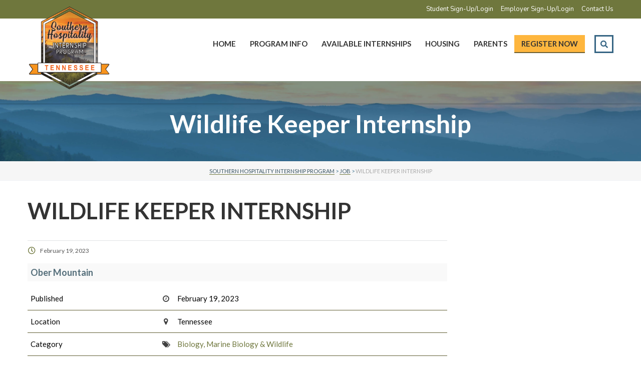

--- FILE ---
content_type: text/html; charset=UTF-8
request_url: https://southernhospitalityinternshipprogram.com/job/wildlife-keeper-internship-10/
body_size: 24355
content:
<!DOCTYPE html>
<html lang="en-US" class="no-js">
<head>
		<meta charset="UTF-8">
	<meta name="viewport" content="width=device-width, initial-scale=1, maximum-scale=1">
	<link rel="profile" href="http://gmpg.org/xfn/11">
	<link rel="pingback" href="https://southernhospitalityinternshipprogram.com/xmlrpc.php">
	<meta name='robots' content='noindex' />
	<style>img:is([sizes="auto" i], [sizes^="auto," i]) { contain-intrinsic-size: 3000px 1500px }</style>
	
	<!-- This site is optimized with the Yoast SEO plugin v26.1.1 - https://yoast.com/wordpress/plugins/seo/ -->
	<title>Wildlife Keeper Internship - Southern Hospitality Internship Program</title>
	<meta name="description" content="Now hiring Wildlife Keeper Internship in Sevierville Tennessee. Get details on this opportunity and more at Southern Hospitality Internship Program." />
	<meta property="og:locale" content="en_US" />
	<meta property="og:type" content="article" />
	<meta property="og:title" content="Wildlife Keeper Internship - Southern Hospitality Internship Program" />
	<meta property="og:description" content="Have a love for animals? If so, come join our internship for our Wildlife Encounter. The intern will obtain knowledge of many species of native wildlife, biology, husbandry and care. The intern will also develop public speaking skills and the ability to effectively communicate information with small groups of guests. In this position, the intern" />
	<meta property="og:url" content="https://southernhospitalityinternshipprogram.com/job/wildlife-keeper-internship-10/" />
	<meta property="og:site_name" content="Southern Hospitality Internship Program" />
	<meta property="article:modified_time" content="2024-08-07T17:46:43+00:00" />
	<meta name="twitter:card" content="summary_large_image" />
	<meta name="twitter:label1" content="Est. reading time" />
	<meta name="twitter:data1" content="1 minute" />
	<script type="application/ld+json" class="yoast-schema-graph">{"@context":"https://schema.org","@graph":[{"@type":"WebPage","@id":"https://southernhospitalityinternshipprogram.com/job/wildlife-keeper-internship-10/","url":"https://southernhospitalityinternshipprogram.com/job/wildlife-keeper-internship-10/","name":"Wildlife Keeper Internship - Southern Hospitality Internship Program","isPartOf":{"@id":"https://southernhospitalityinternshipprogram.com/#website"},"datePublished":"2023-02-19T21:29:23+00:00","dateModified":"2024-08-07T17:46:43+00:00","breadcrumb":{"@id":"https://southernhospitalityinternshipprogram.com/job/wildlife-keeper-internship-10/#breadcrumb"},"inLanguage":"en-US","potentialAction":[{"@type":"ReadAction","target":["https://southernhospitalityinternshipprogram.com/job/wildlife-keeper-internship-10/"]}]},{"@type":"BreadcrumbList","@id":"https://southernhospitalityinternshipprogram.com/job/wildlife-keeper-internship-10/#breadcrumb","itemListElement":[{"@type":"ListItem","position":1,"name":"Home","item":"https://southernhospitalityinternshipprogram.com/"},{"@type":"ListItem","position":2,"name":"Job","item":"https://southernhospitalityinternshipprogram.com/job/"},{"@type":"ListItem","position":3,"name":"Wildlife Keeper Internship"}]},{"@type":"WebSite","@id":"https://southernhospitalityinternshipprogram.com/#website","url":"https://southernhospitalityinternshipprogram.com/","name":"Southern Hospitality Internship Program","description":"","inLanguage":"en-US"}]}</script>
	<!-- / Yoast SEO plugin. -->


<link rel='dns-prefetch' href='//code.jquery.com' />
<link rel='dns-prefetch' href='//fonts.googleapis.com' />
<link rel='preconnect' href='https://fonts.gstatic.com' crossorigin />
<link rel="alternate" type="application/rss+xml" title="Southern Hospitality Internship Program &raquo; Feed" href="https://southernhospitalityinternshipprogram.com/feed/" />
<link rel="alternate" type="application/rss+xml" title="Southern Hospitality Internship Program &raquo; Comments Feed" href="https://southernhospitalityinternshipprogram.com/comments/feed/" />
<script type="text/javascript">
/* <![CDATA[ */
window._wpemojiSettings = {"baseUrl":"https:\/\/s.w.org\/images\/core\/emoji\/16.0.1\/72x72\/","ext":".png","svgUrl":"https:\/\/s.w.org\/images\/core\/emoji\/16.0.1\/svg\/","svgExt":".svg","source":{"concatemoji":"https:\/\/southernhospitalityinternshipprogram.com\/wp-includes\/js\/wp-emoji-release.min.js?ver=6.8.3"}};
/*! This file is auto-generated */
!function(s,n){var o,i,e;function c(e){try{var t={supportTests:e,timestamp:(new Date).valueOf()};sessionStorage.setItem(o,JSON.stringify(t))}catch(e){}}function p(e,t,n){e.clearRect(0,0,e.canvas.width,e.canvas.height),e.fillText(t,0,0);var t=new Uint32Array(e.getImageData(0,0,e.canvas.width,e.canvas.height).data),a=(e.clearRect(0,0,e.canvas.width,e.canvas.height),e.fillText(n,0,0),new Uint32Array(e.getImageData(0,0,e.canvas.width,e.canvas.height).data));return t.every(function(e,t){return e===a[t]})}function u(e,t){e.clearRect(0,0,e.canvas.width,e.canvas.height),e.fillText(t,0,0);for(var n=e.getImageData(16,16,1,1),a=0;a<n.data.length;a++)if(0!==n.data[a])return!1;return!0}function f(e,t,n,a){switch(t){case"flag":return n(e,"\ud83c\udff3\ufe0f\u200d\u26a7\ufe0f","\ud83c\udff3\ufe0f\u200b\u26a7\ufe0f")?!1:!n(e,"\ud83c\udde8\ud83c\uddf6","\ud83c\udde8\u200b\ud83c\uddf6")&&!n(e,"\ud83c\udff4\udb40\udc67\udb40\udc62\udb40\udc65\udb40\udc6e\udb40\udc67\udb40\udc7f","\ud83c\udff4\u200b\udb40\udc67\u200b\udb40\udc62\u200b\udb40\udc65\u200b\udb40\udc6e\u200b\udb40\udc67\u200b\udb40\udc7f");case"emoji":return!a(e,"\ud83e\udedf")}return!1}function g(e,t,n,a){var r="undefined"!=typeof WorkerGlobalScope&&self instanceof WorkerGlobalScope?new OffscreenCanvas(300,150):s.createElement("canvas"),o=r.getContext("2d",{willReadFrequently:!0}),i=(o.textBaseline="top",o.font="600 32px Arial",{});return e.forEach(function(e){i[e]=t(o,e,n,a)}),i}function t(e){var t=s.createElement("script");t.src=e,t.defer=!0,s.head.appendChild(t)}"undefined"!=typeof Promise&&(o="wpEmojiSettingsSupports",i=["flag","emoji"],n.supports={everything:!0,everythingExceptFlag:!0},e=new Promise(function(e){s.addEventListener("DOMContentLoaded",e,{once:!0})}),new Promise(function(t){var n=function(){try{var e=JSON.parse(sessionStorage.getItem(o));if("object"==typeof e&&"number"==typeof e.timestamp&&(new Date).valueOf()<e.timestamp+604800&&"object"==typeof e.supportTests)return e.supportTests}catch(e){}return null}();if(!n){if("undefined"!=typeof Worker&&"undefined"!=typeof OffscreenCanvas&&"undefined"!=typeof URL&&URL.createObjectURL&&"undefined"!=typeof Blob)try{var e="postMessage("+g.toString()+"("+[JSON.stringify(i),f.toString(),p.toString(),u.toString()].join(",")+"));",a=new Blob([e],{type:"text/javascript"}),r=new Worker(URL.createObjectURL(a),{name:"wpTestEmojiSupports"});return void(r.onmessage=function(e){c(n=e.data),r.terminate(),t(n)})}catch(e){}c(n=g(i,f,p,u))}t(n)}).then(function(e){for(var t in e)n.supports[t]=e[t],n.supports.everything=n.supports.everything&&n.supports[t],"flag"!==t&&(n.supports.everythingExceptFlag=n.supports.everythingExceptFlag&&n.supports[t]);n.supports.everythingExceptFlag=n.supports.everythingExceptFlag&&!n.supports.flag,n.DOMReady=!1,n.readyCallback=function(){n.DOMReady=!0}}).then(function(){return e}).then(function(){var e;n.supports.everything||(n.readyCallback(),(e=n.source||{}).concatemoji?t(e.concatemoji):e.wpemoji&&e.twemoji&&(t(e.twemoji),t(e.wpemoji)))}))}((window,document),window._wpemojiSettings);
/* ]]> */
</script>
<link rel='stylesheet' id='dpProEventCalendar_headcss-css' href='https://southernhospitalityinternshipprogram.com/wp-content/plugins/dpProEventCalendar/css/dpProEventCalendar.min.css?ver=3.2.7' type='text/css' media='all' />
<style id='wp-emoji-styles-inline-css' type='text/css'>

	img.wp-smiley, img.emoji {
		display: inline !important;
		border: none !important;
		box-shadow: none !important;
		height: 1em !important;
		width: 1em !important;
		margin: 0 0.07em !important;
		vertical-align: -0.1em !important;
		background: none !important;
		padding: 0 !important;
	}
</style>
<link rel='stylesheet' id='wp-block-library-css' href='https://southernhospitalityinternshipprogram.com/wp-includes/css/dist/block-library/style.min.css?ver=6.8.3' type='text/css' media='all' />
<style id='classic-theme-styles-inline-css' type='text/css'>
/*! This file is auto-generated */
.wp-block-button__link{color:#fff;background-color:#32373c;border-radius:9999px;box-shadow:none;text-decoration:none;padding:calc(.667em + 2px) calc(1.333em + 2px);font-size:1.125em}.wp-block-file__button{background:#32373c;color:#fff;text-decoration:none}
</style>
<style id='global-styles-inline-css' type='text/css'>
:root{--wp--preset--aspect-ratio--square: 1;--wp--preset--aspect-ratio--4-3: 4/3;--wp--preset--aspect-ratio--3-4: 3/4;--wp--preset--aspect-ratio--3-2: 3/2;--wp--preset--aspect-ratio--2-3: 2/3;--wp--preset--aspect-ratio--16-9: 16/9;--wp--preset--aspect-ratio--9-16: 9/16;--wp--preset--color--black: #000000;--wp--preset--color--cyan-bluish-gray: #abb8c3;--wp--preset--color--white: #ffffff;--wp--preset--color--pale-pink: #f78da7;--wp--preset--color--vivid-red: #cf2e2e;--wp--preset--color--luminous-vivid-orange: #ff6900;--wp--preset--color--luminous-vivid-amber: #fcb900;--wp--preset--color--light-green-cyan: #7bdcb5;--wp--preset--color--vivid-green-cyan: #00d084;--wp--preset--color--pale-cyan-blue: #8ed1fc;--wp--preset--color--vivid-cyan-blue: #0693e3;--wp--preset--color--vivid-purple: #9b51e0;--wp--preset--gradient--vivid-cyan-blue-to-vivid-purple: linear-gradient(135deg,rgba(6,147,227,1) 0%,rgb(155,81,224) 100%);--wp--preset--gradient--light-green-cyan-to-vivid-green-cyan: linear-gradient(135deg,rgb(122,220,180) 0%,rgb(0,208,130) 100%);--wp--preset--gradient--luminous-vivid-amber-to-luminous-vivid-orange: linear-gradient(135deg,rgba(252,185,0,1) 0%,rgba(255,105,0,1) 100%);--wp--preset--gradient--luminous-vivid-orange-to-vivid-red: linear-gradient(135deg,rgba(255,105,0,1) 0%,rgb(207,46,46) 100%);--wp--preset--gradient--very-light-gray-to-cyan-bluish-gray: linear-gradient(135deg,rgb(238,238,238) 0%,rgb(169,184,195) 100%);--wp--preset--gradient--cool-to-warm-spectrum: linear-gradient(135deg,rgb(74,234,220) 0%,rgb(151,120,209) 20%,rgb(207,42,186) 40%,rgb(238,44,130) 60%,rgb(251,105,98) 80%,rgb(254,248,76) 100%);--wp--preset--gradient--blush-light-purple: linear-gradient(135deg,rgb(255,206,236) 0%,rgb(152,150,240) 100%);--wp--preset--gradient--blush-bordeaux: linear-gradient(135deg,rgb(254,205,165) 0%,rgb(254,45,45) 50%,rgb(107,0,62) 100%);--wp--preset--gradient--luminous-dusk: linear-gradient(135deg,rgb(255,203,112) 0%,rgb(199,81,192) 50%,rgb(65,88,208) 100%);--wp--preset--gradient--pale-ocean: linear-gradient(135deg,rgb(255,245,203) 0%,rgb(182,227,212) 50%,rgb(51,167,181) 100%);--wp--preset--gradient--electric-grass: linear-gradient(135deg,rgb(202,248,128) 0%,rgb(113,206,126) 100%);--wp--preset--gradient--midnight: linear-gradient(135deg,rgb(2,3,129) 0%,rgb(40,116,252) 100%);--wp--preset--font-size--small: 13px;--wp--preset--font-size--medium: 20px;--wp--preset--font-size--large: 36px;--wp--preset--font-size--x-large: 42px;--wp--preset--spacing--20: 0.44rem;--wp--preset--spacing--30: 0.67rem;--wp--preset--spacing--40: 1rem;--wp--preset--spacing--50: 1.5rem;--wp--preset--spacing--60: 2.25rem;--wp--preset--spacing--70: 3.38rem;--wp--preset--spacing--80: 5.06rem;--wp--preset--shadow--natural: 6px 6px 9px rgba(0, 0, 0, 0.2);--wp--preset--shadow--deep: 12px 12px 50px rgba(0, 0, 0, 0.4);--wp--preset--shadow--sharp: 6px 6px 0px rgba(0, 0, 0, 0.2);--wp--preset--shadow--outlined: 6px 6px 0px -3px rgba(255, 255, 255, 1), 6px 6px rgba(0, 0, 0, 1);--wp--preset--shadow--crisp: 6px 6px 0px rgba(0, 0, 0, 1);}:where(.is-layout-flex){gap: 0.5em;}:where(.is-layout-grid){gap: 0.5em;}body .is-layout-flex{display: flex;}.is-layout-flex{flex-wrap: wrap;align-items: center;}.is-layout-flex > :is(*, div){margin: 0;}body .is-layout-grid{display: grid;}.is-layout-grid > :is(*, div){margin: 0;}:where(.wp-block-columns.is-layout-flex){gap: 2em;}:where(.wp-block-columns.is-layout-grid){gap: 2em;}:where(.wp-block-post-template.is-layout-flex){gap: 1.25em;}:where(.wp-block-post-template.is-layout-grid){gap: 1.25em;}.has-black-color{color: var(--wp--preset--color--black) !important;}.has-cyan-bluish-gray-color{color: var(--wp--preset--color--cyan-bluish-gray) !important;}.has-white-color{color: var(--wp--preset--color--white) !important;}.has-pale-pink-color{color: var(--wp--preset--color--pale-pink) !important;}.has-vivid-red-color{color: var(--wp--preset--color--vivid-red) !important;}.has-luminous-vivid-orange-color{color: var(--wp--preset--color--luminous-vivid-orange) !important;}.has-luminous-vivid-amber-color{color: var(--wp--preset--color--luminous-vivid-amber) !important;}.has-light-green-cyan-color{color: var(--wp--preset--color--light-green-cyan) !important;}.has-vivid-green-cyan-color{color: var(--wp--preset--color--vivid-green-cyan) !important;}.has-pale-cyan-blue-color{color: var(--wp--preset--color--pale-cyan-blue) !important;}.has-vivid-cyan-blue-color{color: var(--wp--preset--color--vivid-cyan-blue) !important;}.has-vivid-purple-color{color: var(--wp--preset--color--vivid-purple) !important;}.has-black-background-color{background-color: var(--wp--preset--color--black) !important;}.has-cyan-bluish-gray-background-color{background-color: var(--wp--preset--color--cyan-bluish-gray) !important;}.has-white-background-color{background-color: var(--wp--preset--color--white) !important;}.has-pale-pink-background-color{background-color: var(--wp--preset--color--pale-pink) !important;}.has-vivid-red-background-color{background-color: var(--wp--preset--color--vivid-red) !important;}.has-luminous-vivid-orange-background-color{background-color: var(--wp--preset--color--luminous-vivid-orange) !important;}.has-luminous-vivid-amber-background-color{background-color: var(--wp--preset--color--luminous-vivid-amber) !important;}.has-light-green-cyan-background-color{background-color: var(--wp--preset--color--light-green-cyan) !important;}.has-vivid-green-cyan-background-color{background-color: var(--wp--preset--color--vivid-green-cyan) !important;}.has-pale-cyan-blue-background-color{background-color: var(--wp--preset--color--pale-cyan-blue) !important;}.has-vivid-cyan-blue-background-color{background-color: var(--wp--preset--color--vivid-cyan-blue) !important;}.has-vivid-purple-background-color{background-color: var(--wp--preset--color--vivid-purple) !important;}.has-black-border-color{border-color: var(--wp--preset--color--black) !important;}.has-cyan-bluish-gray-border-color{border-color: var(--wp--preset--color--cyan-bluish-gray) !important;}.has-white-border-color{border-color: var(--wp--preset--color--white) !important;}.has-pale-pink-border-color{border-color: var(--wp--preset--color--pale-pink) !important;}.has-vivid-red-border-color{border-color: var(--wp--preset--color--vivid-red) !important;}.has-luminous-vivid-orange-border-color{border-color: var(--wp--preset--color--luminous-vivid-orange) !important;}.has-luminous-vivid-amber-border-color{border-color: var(--wp--preset--color--luminous-vivid-amber) !important;}.has-light-green-cyan-border-color{border-color: var(--wp--preset--color--light-green-cyan) !important;}.has-vivid-green-cyan-border-color{border-color: var(--wp--preset--color--vivid-green-cyan) !important;}.has-pale-cyan-blue-border-color{border-color: var(--wp--preset--color--pale-cyan-blue) !important;}.has-vivid-cyan-blue-border-color{border-color: var(--wp--preset--color--vivid-cyan-blue) !important;}.has-vivid-purple-border-color{border-color: var(--wp--preset--color--vivid-purple) !important;}.has-vivid-cyan-blue-to-vivid-purple-gradient-background{background: var(--wp--preset--gradient--vivid-cyan-blue-to-vivid-purple) !important;}.has-light-green-cyan-to-vivid-green-cyan-gradient-background{background: var(--wp--preset--gradient--light-green-cyan-to-vivid-green-cyan) !important;}.has-luminous-vivid-amber-to-luminous-vivid-orange-gradient-background{background: var(--wp--preset--gradient--luminous-vivid-amber-to-luminous-vivid-orange) !important;}.has-luminous-vivid-orange-to-vivid-red-gradient-background{background: var(--wp--preset--gradient--luminous-vivid-orange-to-vivid-red) !important;}.has-very-light-gray-to-cyan-bluish-gray-gradient-background{background: var(--wp--preset--gradient--very-light-gray-to-cyan-bluish-gray) !important;}.has-cool-to-warm-spectrum-gradient-background{background: var(--wp--preset--gradient--cool-to-warm-spectrum) !important;}.has-blush-light-purple-gradient-background{background: var(--wp--preset--gradient--blush-light-purple) !important;}.has-blush-bordeaux-gradient-background{background: var(--wp--preset--gradient--blush-bordeaux) !important;}.has-luminous-dusk-gradient-background{background: var(--wp--preset--gradient--luminous-dusk) !important;}.has-pale-ocean-gradient-background{background: var(--wp--preset--gradient--pale-ocean) !important;}.has-electric-grass-gradient-background{background: var(--wp--preset--gradient--electric-grass) !important;}.has-midnight-gradient-background{background: var(--wp--preset--gradient--midnight) !important;}.has-small-font-size{font-size: var(--wp--preset--font-size--small) !important;}.has-medium-font-size{font-size: var(--wp--preset--font-size--medium) !important;}.has-large-font-size{font-size: var(--wp--preset--font-size--large) !important;}.has-x-large-font-size{font-size: var(--wp--preset--font-size--x-large) !important;}
:where(.wp-block-post-template.is-layout-flex){gap: 1.25em;}:where(.wp-block-post-template.is-layout-grid){gap: 1.25em;}
:where(.wp-block-columns.is-layout-flex){gap: 2em;}:where(.wp-block-columns.is-layout-grid){gap: 2em;}
:root :where(.wp-block-pullquote){font-size: 1.5em;line-height: 1.6;}
</style>
<link rel='stylesheet' id='contact-form-7-css' href='https://southernhospitalityinternshipprogram.com/wp-content/plugins/contact-form-7/includes/css/styles.css?ver=6.1.2' type='text/css' media='all' />
<link rel='stylesheet' id='stm_lazyload_init-css' href='https://southernhospitalityinternshipprogram.com/wp-content/plugins/stm-post-type/theme/assets/lazyload.css?ver=false' type='text/css' media='all' />
<link rel='stylesheet' id='masterstudy-bootstrap-css' href='https://southernhospitalityinternshipprogram.com/wp-content/themes/masterstudy/assets/vendors/bootstrap.min.css?ver=2.9.3' type='text/css' media='all' />
<link rel='stylesheet' id='masterstudy-bootstrap-custom-css' href='https://southernhospitalityinternshipprogram.com/wp-content/themes/masterstudy/assets/css/ms-bootstrap-custom.css?ver=2.9.3' type='text/css' media='all' />
<link rel='stylesheet' id='font-icomoon-rtl-css' href='https://southernhospitalityinternshipprogram.com/wp-content/themes/masterstudy/assets/css/rtl_demo/style.css?ver=2.9.3' type='text/css' media='all' />
<link rel='stylesheet' id='stm_theme_style-css' href='https://southernhospitalityinternshipprogram.com/wp-content/themes/masterstudy-child/style.css?ver=2.9.3' type='text/css' media='all' />
<style id='stm_theme_style-inline-css' type='text/css'>
#header:not(.transparent_header) .header_default {
	        background-color : 
	        
	         !important;
	    }
#header:not(.transparent_header) .header_default {
			background-color:  !important;
		}

			body .ms_lms_loader {
			border-color: #366584 #366584 transparent transparent;
			}
			body .ms_lms_loader::after, .ms_lms_loader::before {
			border-color:  transparent transparent #6f773d #6f773d;
			}
</style>
<link rel='stylesheet' id='stm_theme_custom_styles-css' href='https://southernhospitalityinternshipprogram.com/wp-content/uploads/stm_lms_styles/custom_styles.css?ver=2.9.3' type='text/css' media='all' />
<style id='stm_theme_custom_styles-inline-css' type='text/css'>
                    #menu-top-menu{list-style-type: none;}
#menu-top-menu li{float: left;margin-left: 33px;}                 #menu-top-menu{list-style-type: none;} #menu-top-menu li{float: left;margin-left: 33px;} 
</style>
<link rel='stylesheet' id='wpjb-glyphs-css' href='https://southernhospitalityinternshipprogram.com/wp-content/plugins/wpjobboard/public/css/wpjb-glyphs.css?ver=5.4.0' type='text/css' media='all' />
<link rel='stylesheet' id='wpjb-css-css' href='https://southernhospitalityinternshipprogram.com/wp-content/plugins/wpjobboard/public/css/frontend.css?ver=1766929114' type='text/css' media='all' />
<link rel='stylesheet' id='wpjb-css-custom-css' href='https://southernhospitalityinternshipprogram.com/wp-content/plugins/wpjobboard/public/css/frontend-custom.css?ver=1766929114' type='text/css' media='all' />
<link rel='stylesheet' id='ship-style-dynamic-css' href='https://southernhospitalityinternshipprogram.com/wp-content/plugins/ship-room-reservation/assest/css/ship_style_dynamic.css?ver=1.0' type='text/css' media='all' />
<link rel='stylesheet' id='mpc-massive-style-css' href='https://southernhospitalityinternshipprogram.com/wp-content/plugins/mpc-massive/assets/css/mpc-styles.css?ver=2.4.8' type='text/css' media='all' />
<link rel='stylesheet' id='parent-style-css' href='https://southernhospitalityinternshipprogram.com/wp-content/themes/masterstudy/style.css?ver=6.8.3' type='text/css' media='all' />
<link rel='stylesheet' id='boostrap-css' href='https://southernhospitalityinternshipprogram.com/wp-content/themes/masterstudy-child/assets/css/bootstrap.min.css?ver=6.8.3' type='text/css' media='all' />
<link rel='stylesheet' id='stm-stm_layout_styles-language_center-css' href='https://southernhospitalityinternshipprogram.com/wp-content/themes/masterstudy-child/assets/css/vc_modules/stm_layout_styles/language_center.css?ver=6.8.3' type='text/css' media='all' />
<link rel='stylesheet' id='stm_theme_styles-css' href='https://southernhospitalityinternshipprogram.com/wp-content/themes/masterstudy-child/assets/css/styles.css?ver=1766929114' type='text/css' media='all' />
<link rel='stylesheet' id='stm-headers-header_default-css' href='https://southernhospitalityinternshipprogram.com/wp-content/themes/masterstudy-child/assets/css/vc_modules/headers/header_default.css?ver=6.8.3' type='text/css' media='all' />
<link rel='stylesheet' id='language_center-css' href='https://southernhospitalityinternshipprogram.com/wp-content/themes/masterstudy-child/assets/layout_icons/language_center/style.css?ver=6.8.3' type='text/css' media='all' />
<link rel='stylesheet' id='font-icomoon-css' href='https://southernhospitalityinternshipprogram.com/wp-content/themes/masterstudy-child/assets/css/icomoon.fonts.css?ver=6.8.3' type='text/css' media='all' />
<link rel='stylesheet' id='animate-css' href='https://southernhospitalityinternshipprogram.com/wp-content/themes/masterstudy-child/assets/css/animate.css?ver=6.8.3' type='text/css' media='all' />
<link rel='stylesheet' id='fancybox-css' href='https://southernhospitalityinternshipprogram.com/wp-content/themes/masterstudy-child/assets/css/jquery.fancybox.css?ver=6.8.3' type='text/css' media='all' />
<link rel='stylesheet' id='select2-css' href='https://southernhospitalityinternshipprogram.com/wp-content/themes/masterstudy-child/assets/css/select2.min.css?ver=6.8.3' type='text/css' media='all' />
<link rel='stylesheet' id='font-awesome-min-css' href='https://southernhospitalityinternshipprogram.com/wp-content/themes/masterstudy-child/assets/css/font-awesome.min.css?ver=6.8.3' type='text/css' media='all' />
<link rel='stylesheet' id='linear-css' href='https://southernhospitalityinternshipprogram.com/wp-content/themes/masterstudy-child/assets/linearicons/linear.css?ver=6.8.3' type='text/css' media='all' />
<link rel='stylesheet' id='stm_theme_styles_animation-css' href='https://southernhospitalityinternshipprogram.com/wp-content/themes/masterstudy-child/assets/css/animation.css?ver=6.8.3' type='text/css' media='all' />
<link rel='stylesheet' id='stm-headers_transparent-header_default_transparent-css' href='https://southernhospitalityinternshipprogram.com/wp-content/themes/masterstudy-child/assets/css/vc_modules/headers_transparent/header_default_transparent.css?ver=6.8.3' type='text/css' media='all' />
<link rel="preload" as="style" href="https://fonts.googleapis.com/css?family=Nunito:200,300,400,500,600,700,800,900,200italic,300italic,400italic,500italic,600italic,700italic,800italic,900italic%7CLato:100,300,400,700,900,100italic,300italic,400italic,700italic,900italic&#038;subset=latin&#038;display=swap&#038;ver=1713779064" /><link rel="stylesheet" href="https://fonts.googleapis.com/css?family=Nunito:200,300,400,500,600,700,800,900,200italic,300italic,400italic,500italic,600italic,700italic,800italic,900italic%7CLato:100,300,400,700,900,100italic,300italic,400italic,700italic,900italic&#038;subset=latin&#038;display=swap&#038;ver=1713779064" media="print" onload="this.media='all'"><noscript><link rel="stylesheet" href="https://fonts.googleapis.com/css?family=Nunito:200,300,400,500,600,700,800,900,200italic,300italic,400italic,500italic,600italic,700italic,800italic,900italic%7CLato:100,300,400,700,900,100italic,300italic,400italic,700italic,900italic&#038;subset=latin&#038;display=swap&#038;ver=1713779064" /></noscript><script type="text/javascript" src="https://code.jquery.com/jquery-3.4.1.min.js?ver=3.4.1" id="jquery-core-js"></script>
<script type="text/javascript" src="https://southernhospitalityinternshipprogram.com/wp-includes/js/jquery/jquery-migrate.min.js?ver=3.4.1" id="jquery-migrate-js"></script>
<script type="text/javascript" src="https://southernhospitalityinternshipprogram.com/wp-content/plugins/stm-post-type/theme/assets/lazysizes.min.js?ver=false" id="lazysizes.js-js"></script>
<script type="text/javascript" src="https://southernhospitalityinternshipprogram.com/wp-content/plugins/stm-post-type/theme/assets/stm_lms_lazyload.js?ver=false" id="stm_lms_lazysizes-js"></script>
<script type="text/javascript" id="wpjb-js-js-extra">
/* <![CDATA[ */
var WpjbData = {"no_jobs_found":"No job listings found","no_resumes_found":"No resumes found","load_x_more":"Load %d more","date_format":"m\/d\/Y","max_date":"12\/31\/9999"};
/* ]]> */
</script>
<script type="text/javascript" src="https://southernhospitalityinternshipprogram.com/wp-content/plugins/wpjobboard/public/js/frontend.js?ver=5.4.0" id="wpjb-js-js"></script>
<script type="text/javascript" src="https://southernhospitalityinternshipprogram.com/wp-content/plugins/wpjobboard/public/js/frontend-custom.js?ver=5.4.0" id="wpjb-js-custom-js"></script>
<script></script><link rel="https://api.w.org/" href="https://southernhospitalityinternshipprogram.com/wp-json/" /><link rel="EditURI" type="application/rsd+xml" title="RSD" href="https://southernhospitalityinternshipprogram.com/xmlrpc.php?rsd" />
<link rel='shortlink' href='https://southernhospitalityinternshipprogram.com/?p=6768' />
<link rel="alternate" title="oEmbed (JSON)" type="application/json+oembed" href="https://southernhospitalityinternshipprogram.com/wp-json/oembed/1.0/embed?url=https%3A%2F%2Fsouthernhospitalityinternshipprogram.com%2Fjob%2Fwildlife-keeper-internship-10%2F" />
<link rel="alternate" title="oEmbed (XML)" type="text/xml+oembed" href="https://southernhospitalityinternshipprogram.com/wp-json/oembed/1.0/embed?url=https%3A%2F%2Fsouthernhospitalityinternshipprogram.com%2Fjob%2Fwildlife-keeper-internship-10%2F&#038;format=xml" />
<script type="application/ld+json">
{
  "@context": "https://schema.org",
  "@type": "Organization",
  "url": "https://southernhospitalityinternshipprogram.com/",
  "logo": "https://southernhospitalityinternshipprogram.com/wp-content/uploads/2020/01/SHIP-logo-header.png"
}
</script>

<script>
jQuery('document').ready(function(){ 
          var isTouch = (('ontouchstart' in window) || (navigator.msMaxTouchPoints > 0)); 
jQuery(function(){
if (isTouch){ 
           jQuery(".header-menu li.menu-item-has-children > a").each(function(){ 
               jQuery(this).attr("href", "javascript:void(0);"); 
           }); 
       } 
	

	jQuery(".header-menu-mobile .header-menu li.menu-item-has-children > a").each(function(){  
		jQuery(this).attr("href","javascript:void(0);"); 
		jQuery(this).parent().find('span.arrow').attr('style','width:100%;'); 
	}); 
	jQuery("body").on("click", ".header-menu-mobile .header-menu li.menu-item-has-children > a", function(){ 
		jQuery(this).parent().find('span.arrow').trigger('click');
	}); 
	}); 
}); 
</script>

<!-- Global site tag (gtag.js) - Google Analytics -->
<script async src="https://www.googletagmanager.com/gtag/js?id=UA-157826536-1"></script>
<script>
  window.dataLayer = window.dataLayer || [];
  function gtag(){dataLayer.push(arguments);}
  gtag('js', new Date());

  gtag('config', 'UA-157826536-1');
</script>

<!-- Facebook Pixel Code -->
<script>
  !function(f,b,e,v,n,t,s)
  {if(f.fbq)return;n=f.fbq=function(){n.callMethod?
  n.callMethod.apply(n,arguments):n.queue.push(arguments)};
  if(!f._fbq)f._fbq=n;n.push=n;n.loaded=!0;n.version='2.0';
  n.queue=[];t=b.createElement(e);t.async=!0;
  t.src=v;s=b.getElementsByTagName(e)[0];
  s.parentNode.insertBefore(t,s)}(window, document,'script',
  'https://connect.facebook.net/en_US/fbevents.js');
  fbq('init', '2727354680812147');
  fbq('track', 'PageView');
</script>
<noscript><img height="1" width="1" style="display:none"
  src="https://www.facebook.com/tr?id=2727354680812147&ev=PageView&noscript=1"
/></noscript>
<!-- End Facebook Pixel Code -->

<script type="text/javascript">
  (function() {
    window._pa = window._pa || {};
    // _pa.orderId = "myOrderId"; // OPTIONAL: attach unique conversion identifier to conversions
    // _pa.revenue = "19.99"; // OPTIONAL: attach dynamic purchase values to conversions
    // _pa.productId = "myProductId"; // OPTIONAL: Include product ID for use with dynamic ads
        
    var pa = document.createElement('script'); pa.type = 'text/javascript'; pa.async = true;
    pa.src = ('https:' == document.location.protocol ? 'https:' : 'http:') + "//tag.perfectaudience.com/serve/5f808c87f0c848927c00013a.js";
    var s = document.getElementsByTagName('script')[0]; s.parentNode.insertBefore(pa, s);
  })();
</script><script type="application/ld+json">
{
	"@context": "https://schema.org/",
	"@type": "WebSite",	
	"name": "Southern Hospitality Internship Program",
	"url": "https://southernhospitalityinternshipprogram.com/",
	"potentialAction": {
		"@type": "SearchAction",
		"target": "https://southernhospitalityinternshipprogram.com/?s={search_term_string}",
		"query-input": "required name=search_term_string"
	}
}
</script><meta name="generator" content="Redux 4.5.8" />	<script>
		var ajaxurl = 'https://southernhospitalityinternshipprogram.com/wp-admin/admin-ajax.php';
		var stm_install_plugin = '6888aa5a57';
		var stm_buddypress_groups = '3187f848ab';
		var stm_ajax_add_review = '6bb278d333';
	</script>
	<link rel="shortcut icon" type="image/x-icon" href="https://southernhospitalityinternshipprogram.com/wp-content/themes/masterstudy/favicon.ico" />
<meta name="generator" content="Powered by WPBakery Page Builder - drag and drop page builder for WordPress."/>
<meta name="generator" content="Powered by Slider Revolution 6.7.38 - responsive, Mobile-Friendly Slider Plugin for WordPress with comfortable drag and drop interface." />
<link rel="icon" href="https://southernhospitalityinternshipprogram.com/wp-content/uploads/2019/08/cropped-favico-32x32.png" sizes="32x32" />
<link rel="icon" href="https://southernhospitalityinternshipprogram.com/wp-content/uploads/2019/08/cropped-favico-192x192.png" sizes="192x192" />
<link rel="apple-touch-icon" href="https://southernhospitalityinternshipprogram.com/wp-content/uploads/2019/08/cropped-favico-180x180.png" />
<meta name="msapplication-TileImage" content="https://southernhospitalityinternshipprogram.com/wp-content/uploads/2019/08/cropped-favico-270x270.png" />
<script>function setREVStartSize(e){
			//window.requestAnimationFrame(function() {
				window.RSIW = window.RSIW===undefined ? window.innerWidth : window.RSIW;
				window.RSIH = window.RSIH===undefined ? window.innerHeight : window.RSIH;
				try {
					var pw = document.getElementById(e.c).parentNode.offsetWidth,
						newh;
					pw = pw===0 || isNaN(pw) || (e.l=="fullwidth" || e.layout=="fullwidth") ? window.RSIW : pw;
					e.tabw = e.tabw===undefined ? 0 : parseInt(e.tabw);
					e.thumbw = e.thumbw===undefined ? 0 : parseInt(e.thumbw);
					e.tabh = e.tabh===undefined ? 0 : parseInt(e.tabh);
					e.thumbh = e.thumbh===undefined ? 0 : parseInt(e.thumbh);
					e.tabhide = e.tabhide===undefined ? 0 : parseInt(e.tabhide);
					e.thumbhide = e.thumbhide===undefined ? 0 : parseInt(e.thumbhide);
					e.mh = e.mh===undefined || e.mh=="" || e.mh==="auto" ? 0 : parseInt(e.mh,0);
					if(e.layout==="fullscreen" || e.l==="fullscreen")
						newh = Math.max(e.mh,window.RSIH);
					else{
						e.gw = Array.isArray(e.gw) ? e.gw : [e.gw];
						for (var i in e.rl) if (e.gw[i]===undefined || e.gw[i]===0) e.gw[i] = e.gw[i-1];
						e.gh = e.el===undefined || e.el==="" || (Array.isArray(e.el) && e.el.length==0)? e.gh : e.el;
						e.gh = Array.isArray(e.gh) ? e.gh : [e.gh];
						for (var i in e.rl) if (e.gh[i]===undefined || e.gh[i]===0) e.gh[i] = e.gh[i-1];
											
						var nl = new Array(e.rl.length),
							ix = 0,
							sl;
						e.tabw = e.tabhide>=pw ? 0 : e.tabw;
						e.thumbw = e.thumbhide>=pw ? 0 : e.thumbw;
						e.tabh = e.tabhide>=pw ? 0 : e.tabh;
						e.thumbh = e.thumbhide>=pw ? 0 : e.thumbh;
						for (var i in e.rl) nl[i] = e.rl[i]<window.RSIW ? 0 : e.rl[i];
						sl = nl[0];
						for (var i in nl) if (sl>nl[i] && nl[i]>0) { sl = nl[i]; ix=i;}
						var m = pw>(e.gw[ix]+e.tabw+e.thumbw) ? 1 : (pw-(e.tabw+e.thumbw)) / (e.gw[ix]);
						newh =  (e.gh[ix] * m) + (e.tabh + e.thumbh);
					}
					var el = document.getElementById(e.c);
					if (el!==null && el) el.style.height = newh+"px";
					el = document.getElementById(e.c+"_wrapper");
					if (el!==null && el) {
						el.style.height = newh+"px";
						el.style.display = "block";
					}
				} catch(e){
					console.log("Failure at Presize of Slider:" + e)
				}
			//});
		  };</script>
		<style type="text/css" id="wp-custom-css">
			.imeg_semesters_sec .vc_col-sm-6.mpc-column{display: block;}
#menu-top-menu{list-style-type: none;}
#menu-top-menu li{float: left;margin-left: 15px;}
.header-menu-mobile .header-menu > li .arrow{width:62px !important;}
.page-id-8723 .imeg_program_req_sec .vc_column-inner {
	background-position: center center !important;
}
@media (max-width: 900px) and (min-width: 768px){
	.top_bar_info li:first-child {
			display: list-item;
	}
}

.news-nav ul li {
    display: inline;
    margin-right: 16px !important;
    font-size: 16px !important;
    line-height: 36px;
}
.news-nav ul li a {
    background: none;
}
.news-nav .widget.widget_nav_menu {
    text-align: center;
}
.advisors-row span {
    letter-spacing: 1px;
    font-size: 12px;
}
.back-news a {
    background: transparent;
}
a.mpc-icon-anchor {
    background: transparent !important;
}

.entry-header {
    background: url('https://southernhospitalityinternshipprogram.com/wp-content/uploads/2019/12/pg-header.jpg') top center no-repeat;
    background-size: cover;
}

/* LOGO HEADER */
#header {
    z-index: inherit !important;
}
.logo-unit a {
    z-index: 999999;
}
.transparent_header_off .header_default {
    background-color: transparent;
    margin-bottom: -44px;
}
img.img-responsive.logo_transparent_static.visible {
    margin-top: -55px;
    z-index: 99999999999 !important;
}
.entry-header {
    padding: 30px 0;
    z-index: -999999999!important;
}
#wrapper #main {
    min-height: 450px;
    position: relative;
    padding-bottom:0px;
    z-index: -999;
    overflow: visible;
}
/* GENERAL */
li.apply-now-header {
    background: #feb63e;
    border-bottom: 2px solid #6d6034;
}
.entry-header .entry-title h1 {
    text-transform: none;
}
.widget_title h3 {
    font-size: 18px;
    text-transform: uppercase;
    border-bottom: 2px double #cf822b;
}
ul.footer-help {
    float: left;
    margin-right: 20px;
}
.vc_general.vc_cta3.vc_cta3-color-orange.vc_cta3-style-3d {
    box-shadow: 0 5px 0 #685e20;
    background-color: #403a0f;
}
.wpb_wrapper a {
    background: #f5f5f5;
    text-decoration: none;
    border-bottom: 1px dotted #cf822b;
    font-size: inherit;
    color: #457891;
}
.wpb_wrapper a:hover {
    background: transparent;
    border-bottom: 0
}
a { font-size: inherit !important ; }
.wpjb-flash-error a {
    background: inherit;
}
.sidebar .btn {
    padding-top: 8px;
    padding-right: 21px;
    padding-bottom: 8px;
    padding-left: 21px;
}
.header_top_bar, .header_top_bar a {
    font-family: "Lato", sans-serif;
}
.header_top_bar a:hover {
    color: #eee !important;
}
.wpjb-grid .wpjb-grid-row {
    border-bottom: 1px solid #5e5b31;
}
.wpjb .wpjb-grid.wpjb-grid-closed-top {
    border-top: 0
}
#footer_top {
    padding: 22px 0 !important;
}
#footer_top aside#custom_html-6 {
    padding: 0 !important;
    text-align: center;
}
#footer_top .textwidget {
    font-size: 14px;
    line-height: 20px;
    color: #fff;
}
#footer_top a {
    color: #ffa426;
    text-decoration: underline;
}
#footer_top a:hover {
    color: #ffa426;
    text-decoration: none;
}
#footer .widget_text strong, .sidebar-area .widget_text strong {
    display: inline-block;
    margin-bottom: 0;
}
.navxtBreads {
    text-align: center;
    color: #457891 !important;
}
.stm_breadcrumbs_unit .navxtBreads > span a {
    color: #3a5563;
    text-decoration: none;
    border-bottom: 1px solid #6f773d;
}
span.post.post-page.current-item {
    color: #163246;
    font-weight: 700;
}

span.select2.select2-container.select2-container--default {
    display: none;
}
.dp_pec_accordion_wrapper .dp_pec_accordion_event span.pec_time {
    margin-bottom: 5px;
    float: left !important;
    display: inline !important;
    clear: none;
    margin-right: 10px;
	font-family: Lato!important;
}
.dp_pec_accordion_wrapper .dp_pec_accordion_event h2 {
    z-index: 150;
    font-size: 14px !important;
    font-weight: 700 !important;
    text-align: left!important;
    padding: 0!important;
    font-family: Lato!important;
}
.dp_pec_accordion_wrapper .dp_pec_accordion_event.dp_pec_accordion_no_events span {
    font-family: Lato;
}
.pec_description {
    display: none !important;
}
.dp_pec_accordion_wrapper.dp_pec_400 .dp_pec_content_header h2 {
    font-size: 16px;
    font-family: Lato;
    color: #cf822b;
}
.dp_pec_accordion_wrapper.dp_pec_400 .dp_pec_content_header span.next_month, .dp_pec_accordion_wrapper.dp_pec_400 .dp_pec_content_header span.prev_month {
	    font-size: 22px;
}
a.dp_daily_event {
    font-family: Lato;
    font-size: 14px !important;
    line-height: 22px;
    color: #457891 !important;
}
span.dp_pec_event_title_sp,
.dp_pec_event_description_full {
    font-family: Lato !important;
    color: #000 !important;
}
.dp_pec_date_block {
    font-family: Lato !important;
    color: #09365a !important;
    font-size: 27px !important;
}
.dp_pec_wrapper .dp_pec_content .dp_pec_date_block span {
    font-size: 15px !important;
    margin-top: 12px !important;
}
@media(min-width:768px) and (max-width:898px){
    .dp_pec_accordion_wrapper .dp_pec_content_header span.prev_month{width:5px;
	right:37px;}}
.btn_ready_to_apply{margin-top:10px;}
@media(max-width:767px){
	.transparent_header .logo_colored_fixed{width: 100px !important;}
	.heading_font.text-left,.text_center_btn .vc_cta3_content-container .vc_cta3-actions{text-align:center;}	
	.ul_margin_bottom{margin-bottom:0px !important;}
	#footer_copyright .copyright_text{ text-align: center; }
	.pull-right.ship-xs-center{ float: none !important; text-align: center; }
}
@media(max-width:373px){
	#menu-top-menu li:first-child{display:block;width:100%;text-align:center; margin: 0px auto !important;}
}
@media(min-width:374px) and (max-width:461px){#menu-top-menu li:last-child{display:block;width:100%;text-align:center; margin: 0px auto;padding-top: 10px;}
}

.comment-text ul li:before, .text_block ul li:before{content:none;}
#wpjb-apply-form div.wpjb-field{
    padding-bottom: 10px;
}
@media(max-width: 675px){
.footer-top-section{display:block;}
}
@media(max-width:767px){
   .home .navbar-toggle{margin-top: 3%;}
	.entry-header .entry-title h1{
			padding: 15px 0;
			line-height: 40px !important;
	}
}
@media(min-width:768px){
   .home .navbar-toggle{margin-top: 6%;}
}		</style>
		<style id="stm_option-dynamic-css" title="dynamic-css" class="redux-options-output">.logo-unit .logo{color:#333;font-size:23px;}.header_top_bar, .header_top_bar a, .header_2_top_bar .header_2_top_bar__inner ul.header-menu li a{font-family:Nunito;font-weight:normal;font-style:normal;color:#ffffff;font-size:13px;}
body.skin_custom_color .stm_archive_product_inner_grid_content .stm-courses li.product.course-col-list .product-image .onsale,
body.skin_custom_color .related.products .stm-courses li.product.course-col-list .product-image .onsale,
body.skin_custom_color .stm_archive_product_inner_grid_content .stm-courses li.product .product__inner .woocommerce-LoopProduct-link .onsale,
body.skin_custom_color .related.products .stm-courses li.product .product__inner .woocommerce-LoopProduct-link .onsale,
body.skin_custom_color .post_list_main_section_wrapper .post_list_meta_unit .sticky_post,
body.skin_custom_color .overflowed_content .wpb_column .icon_box,
.wc-block-checkout__actions_row .wc-block-components-checkout-place-order-button, 
.wc-block-components-totals-coupon__form .wc-block-components-totals-coupon__button,
.wc-block-cart__submit-button,
body.skin_custom_color .stm_countdown_bg,
body.skin_custom_color #searchform-mobile .search-wrapper .search-submit,
body.skin_custom_color .header-menu-mobile .header-menu > li .arrow.active,
body.skin_custom_color .header-menu-mobile .header-menu > li.opened > a,
body.skin_custom_color mark,
body.skin_custom_color .woocommerce .cart-totals_wrap .shipping-calculator-button:hover,
body.skin_custom_color .detailed_rating .detail_rating_unit tr td.bar .full_bar .bar_filler,
body.skin_custom_color .product_status.new,
body.skin_custom_color .stm_woo_helpbar .woocommerce-product-search input[type="submit"],
body.skin_custom_color .stm_archive_product_inner_unit .stm_archive_product_inner_unit_centered .stm_featured_product_price .price.price_free,
body.skin_custom_color .sidebar-area .widget:after,
body.skin_custom_color .sidebar-area .socials_widget_wrapper .widget_socials li .back a,
body.skin_custom_color .socials_widget_wrapper .widget_socials li .back a,
body.skin_custom_color .widget_categories ul li a:hover:after,
body.skin_custom_color .event_date_info_table .event_btn .btn-default,
body.skin_custom_color .course_table tr td.stm_badge .badge_unit.quiz,
body.skin_custom_color .page-links span:hover,
body.skin_custom_color .page-links span:after,
body.skin_custom_color .page-links > span:after,
body.skin_custom_color .page-links > span,
body.skin_custom_color .stm_post_unit:after,
body.skin_custom_color .blog_layout_grid .post_list_content_unit:after,
body.skin_custom_color ul.page-numbers > li a.page-numbers:after,
body.skin_custom_color ul.page-numbers > li span.page-numbers:after,
body.skin_custom_color ul.page-numbers > li a.page-numbers:hover,
body.skin_custom_color ul.page-numbers > li span.page-numbers:hover,
body.skin_custom_color ul.page-numbers > li a.page-numbers.current:after,
body.skin_custom_color ul.page-numbers > li span.page-numbers.current:after,
body.skin_custom_color ul.page-numbers > li a.page-numbers.current,
body.skin_custom_color ul.page-numbers > li span.page-numbers.current,
body.skin_custom_color .triangled_colored_separator,
body.skin_custom_color .magic_line,
body.skin_custom_color .navbar-toggle .icon-bar,
body.skin_custom_color .navbar-toggle:hover .icon-bar,
body.skin_custom_color #searchform .search-submit,
body.skin_custom_color .header_main_menu_wrapper .header-menu > li > ul.sub-menu:before,
body.skin_custom_color .search-toggler:after,
body.skin_custom_color .modal .popup_title,
body.skin_custom_color .sticky_post,
body.skin_custom_color .btn-carousel-control:after,
.primary_bg_color,
.mbc,
.stm_lms_courses_carousel_wrapper .owl-dots .owl-dot.active,
.stm_lms_courses_carousel__term.active,
body.course_hub .header_default.header_2,
.triangled_colored_separator:before,
.triangled_colored_separator:after,
body.skin_custom_color.udemy .btn-default,
.single_instructor .stm_lms_courses .stm_lms_load_more_courses,
.single_instructor .stm_lms_courses .stm_lms_load_more_courses:hover,
.stm_lms_course_sticky_panel .stm_lms_course_sticky_panel__button .btn,
.stm_lms_course_sticky_panel .stm_lms_course_sticky_panel__button .btn:hover,
body.skin_custom_color.language_center .btn-default,
.header-login-button.sign-up a,
#header .header_6 .stm_lms_log_in,
body.cooking .stm_lms_courses_carousel__buttons .stm_lms_courses_carousel__button:hover,
body.cooking .stm_theme_wpb_video_wrapper .stm_video_preview:after,
body.cooking .btn.btn-default,
body.cooking .button,
body.cooking .form-submit .submit,
body.cooking .post-password-form input[type=submit],
body.cooking .btn.btn-default:hover,
body.cooking .button:hover,
body.cooking .form-submit .submit:hover,
body.cooking .post-password-form input[type=submit]:hover,
body.cooking div.multiseparator:after,
body.cooking .view_type_switcher a.view_grid.active_grid,
body.cooking .view_type_switcher a.view_list.active_list,
body.cooking .view_type_switcher a:hover,
body.cooking.woocommerce .sidebar-area .widget .widget_title:after,
body.cooking.woocommerce .sidebar-area .widget.widget_price_filter .price_slider_wrapper .price_slider .ui-slider-handle,
body.cooking.woocommerce .sidebar-area .widget.widget_price_filter .price_slider_wrapper .price_slider .ui-slider-range,
body.cooking .stm_lms_courses_list_view .stm_lms_courses__grid .stm_lms_courses__single--image>a:after,
body.cooking .testimonials_main_wrapper.simple_carousel_wrapper .btn-carousel-control:hover,
body.cooking .testimonials_main_wrapper.simple_carousel_wrapper .btn-carousel-control:focus,
body.cooking .short_separator,
body.cooking .widget_tag_cloud .tagcloud a:hover,
body.cooking .blog_layout_grid .sticky .post_list_meta_unit,
body.cooking .stm_lms_instructor_courses__single--featured .feature_it,

.stm_archive_product_inner_grid_content .stm-courses li.product .product__inner .button:hover,

body.tech .stm_lms_courses_carousel__buttons .stm_lms_courses_carousel__button:hover,
body.tech .stm_theme_wpb_video_wrapper .stm_video_preview:after,
body.tech .btn.btn-default,
body.tech .button,
body.tech .form-submit .submit,
body.tech .post-password-form input[type=submit],
body.tech .btn.btn-default:hover,
body.tech .button:hover,
body.tech .form-submit .submit:hover,
body.tech .post-password-form input[type=submit]:hover,
body.tech div.multiseparator:after,
body.tech .view_type_switcher a.view_grid.active_grid,
body.tech .view_type_switcher a.view_list.active_list,
body.tech .view_type_switcher a:hover,
body.tech.woocommerce .sidebar-area .widget .widget_title:after,
body.tech.woocommerce .sidebar-area .widget.widget_price_filter .price_slider_wrapper .price_slider .ui-slider-handle,
body.tech.woocommerce .sidebar-area .widget.widget_price_filter .price_slider_wrapper .price_slider .ui-slider-range,
body.tech .stm_lms_courses_list_view .stm_lms_courses__grid .stm_lms_courses__single--image>a:after,
body.tech .testimonials_main_wrapper.simple_carousel_wrapper .btn-carousel-control:hover,
body.tech .testimonials_main_wrapper.simple_carousel_wrapper .btn-carousel-control:focus,
body.tech .short_separator,
body.tech .stm_lms_wishlist_button .lnr:after,
body.tech .widget_tag_cloud .tagcloud a:hover,
body.tech .blog_layout_grid .sticky .post_list_meta_unit,
body.tech .stm_lms_instructor_courses__single--featured .feature_it,
body.tech .select2-container--default .select2-results__option--highlighted[aria-selected],
body.tech .select2-container--default .select2-results__option--highlighted[data-selected]
{background-color:#366584;}.icon_box.stm_icon_box_hover_none{border-left-color:#366584;}
						
.wc-block-checkout__actions_row .wc-block-components-checkout-place-order-button, 
.wc-block-components-totals-coupon__form .wc-block-components-totals-coupon__button,
.wc-block-cart__submit-button,
body.skin_custom_color ul.page-numbers > li a.page-numbers:hover,
body.skin_custom_color ul.page-numbers > li a.page-numbers.current,
body.skin_custom_color ul.page-numbers > li span.page-numbers.current,
body.skin_custom_color .custom-border textarea:active,
body.skin_custom_color .custom-border input[type=text]:active,
body.skin_custom_color .custom-border input[type=email]:active,
body.skin_custom_color .custom-border input[type=number]:active,
body.skin_custom_color .custom-border input[type=password]:active,
body.skin_custom_color .custom-border input[type=tel]:active,
body.skin_custom_color .custom-border .form-control:active,
body.skin_custom_color .custom-border textarea:focus,
body.skin_custom_color .custom-border input[type=text]:focus,
body.skin_custom_color .custom-border input[type=email]:focus,
body.skin_custom_color .custom-border input[type=number]:focus,
body.skin_custom_color .custom-border input[type=password]:focus,
body.skin_custom_color .custom-border input[type=tel]:focus,
body.skin_custom_color .custom-border .form-control:focus,
body.skin_custom_color .icon-btn:hover .icon_in_btn,
body.skin_custom_color .icon-btn:hover,
body.skin_custom_color .average_rating_unit,
body.skin_custom_color blockquote,
body.skin_custom_color .tp-caption .icon-btn:hover .icon_in_btn,
body.skin_custom_color .tp-caption .icon-btn:hover,
body.skin_custom_color .stm_theme_wpb_video_wrapper .stm_video_preview:after,
body.skin_custom_color .btn-carousel-control,
body.skin_custom_color .post_list_main_section_wrapper .post_list_meta_unit .post_list_comment_num,
body.skin_custom_color .post_list_main_section_wrapper .post_list_meta_unit,
body.skin_custom_color .search-toggler:hover,
body.skin_custom_color .search-toggler,
.stm_lms_courses_carousel_wrapper .owl-dots .owl-dot.active,
.triangled_colored_separator .triangle:before,
body.cooking .stm_lms_courses_carousel__buttons .stm_lms_courses_carousel__button,
body.cooking .btn.btn-default,
body.cooking .button,
body.cooking .form-submit .submit,
body.cooking .post-password-form input[type=submit],
body.cooking.woocommerce .sidebar-area .widget.widget_product_categories ul li a:after,
body.cooking .select2-container--default .select2-selection--single .select2-selection__arrow b:after,
body.cooking.woocommerce .sidebar-area .widget .widget_title:after,
body.cooking .blog_layout_grid .plugin_style .post_list_inner_content_unit .post_list_meta_unit,
body.cooking .blog_layout_grid .plugin_style .post_list_inner_content_unit .post_list_meta_unit .post_list_comment_num,
body.cooking .widget_tag_cloud .tagcloud a:hover,

body.tech .stm_lms_courses_carousel__buttons .stm_lms_courses_carousel__button,
body.tech .btn.btn-default,
body.tech .button,
body.tech .form-submit .submit,
body.tech .post-password-form input[type=submit],
body.tech.woocommerce .sidebar-area .widget.widget_product_categories ul li a:after,
body.tech .select2-container--default .select2-selection--single .select2-selection__arrow b:after,
body.tech.woocommerce .sidebar-area .widget .widget_title:after,
body.tech .blog_layout_grid .plugin_style .post_list_inner_content_unit .post_list_meta_unit,
body.tech .blog_layout_grid .plugin_style .post_list_inner_content_unit .post_list_meta_unit .post_list_comment_num,
body.tech .widget_tag_cloud .tagcloud a:hover,
body.tech .stm_lms_points_history__head .left a,
body.tech .simple_carousel_wrapper_style_6 .navs #carousel-custom-dots li.active:before
{border-color:#366584;}
body.skin_custom_color .icon_box .icon i,
body.skin_custom_color .icon-btn:hover .icon_in_btn,
body.skin_custom_color .icon-btn:hover .link-title,
body.skin_custom_color .stats_counter .h1,
body.skin_custom_color .event_date_info .event_date_info_unit .event_labels,
body.skin_custom_color .event-col .event_archive_item .event_location i,
body.skin_custom_color .event-col .event_archive_item .event_start i,
body.skin_custom_color .gallery_terms_list li.active a,
body.skin_custom_color .tp-caption .icon-btn:hover .icon_in_btn,
body.skin_custom_color .teacher_single_product_page>a:hover .title,
body.skin_custom_color .sidebar-area .widget ul li a:hover:after,
body.skin_custom_color div.pp_woocommerce .pp_gallery ul li a:hover,
body.skin_custom_color div.pp_woocommerce .pp_gallery ul li.selected a,
body.skin_custom_color .single_product_after_title .meta-unit i,
body.skin_custom_color .single_product_after_title .meta-unit .value a:hover,
body.skin_custom_color .woocommerce-breadcrumb a:hover,
body.skin_custom_color #footer_copyright .copyright_text a:hover,
body.skin_custom_color .widget_stm_recent_posts .widget_media .cats_w a:hover,
body.skin_custom_color .widget_pages ul.style_2 li a:hover,
body.skin_custom_color .sidebar-area .widget_categories ul li a:hover,
body.skin_custom_color .sidebar-area .widget ul li a:hover,
body.skin_custom_color .widget_categories ul li a:hover,
body.skin_custom_color .stm_product_list_widget li a:hover .title,
body.skin_custom_color .widget_contacts ul li .text a:hover,
body.skin_custom_color .sidebar-area .widget_pages ul.style_1 li a:focus .h6,
body.skin_custom_color .sidebar-area .widget_nav_menu ul.style_1 li a:focus .h6,
body.skin_custom_color .sidebar-area .widget_pages ul.style_1 li a:focus,
body.skin_custom_color .sidebar-area .widget_nav_menu ul.style_1 li a:focus,
body.skin_custom_color .sidebar-area .widget_pages ul.style_1 li a:active .h6,
body.skin_custom_color .sidebar-area .widget_nav_menu ul.style_1 li a:active .h6,
body.skin_custom_color .sidebar-area .widget_pages ul.style_1 li a:active,
body.skin_custom_color .sidebar-area .widget_nav_menu ul.style_1 li a:active,
body.skin_custom_color .sidebar-area .widget_pages ul.style_1 li a:hover .h6,
body.skin_custom_color .sidebar-area .widget_nav_menu ul.style_1 li a:hover .h6,
body.skin_custom_color .sidebar-area .widget_pages ul.style_1 li a:hover,
body.skin_custom_color .sidebar-area .widget_nav_menu ul.style_1 li a:hover,
body.skin_custom_color .widget_pages ul.style_1 li a:focus .h6,
body.skin_custom_color .widget_nav_menu ul.style_1 li a:focus .h6,
body.skin_custom_color .widget_pages ul.style_1 li a:focus,
body.skin_custom_color .widget_nav_menu ul.style_1 li a:focus,
body.skin_custom_color .widget_pages ul.style_1 li a:active .h6,
body.skin_custom_color .widget_nav_menu ul.style_1 li a:active .h6,
body.skin_custom_color .widget_pages ul.style_1 li a:active,
body.skin_custom_color .widget_nav_menu ul.style_1 li a:active,
body.skin_custom_color .widget_pages ul.style_1 li a:hover .h6,
body.skin_custom_color .widget_stm_recent_posts a:hover .h6,
body.skin_custom_color .widget_contacts_email a:hover,
body.skin_custom_color .widget_nav_menu ul.style_1 li a:hover .h6,
body.skin_custom_color .widget_pages ul.style_1 li a:hover,
body.skin_custom_color .widget_nav_menu ul.style_1 li a:hover,
body.skin_custom_color .see_more a:after,
body.skin_custom_color .see_more a,
body.skin_custom_color .transparent_header_off .header_main_menu_wrapper ul > li > ul.sub-menu > li a:hover,
body.skin_custom_color .stm_breadcrumbs_unit .navxtBreads > span a:hover,
body.skin_custom_color .btn-carousel-control,
body.skin_custom_color .post_list_main_section_wrapper .post_list_meta_unit .post_list_comment_num,
body.skin_custom_color .post_list_main_section_wrapper .post_list_meta_unit .date-m,
body.skin_custom_color .post_list_main_section_wrapper .post_list_meta_unit .date-d,
body.skin_custom_color .stats_counter h1,
body.skin_custom_color .yellow,
body.skin_custom_color ol li a:hover,
body.skin_custom_color ul li a:hover,
body.skin_custom_color .search-toggler,
.primary_color,
.mtc_h:hover,
body.classic_lms .header_top_bar .header_top_bar_socs ul li a:hover,
body.classic_lms .header_top_bar a:hover,
#footer .widget_stm_lms_popular_courses ul li a:hover .meta .h5.title,
body.classic_lms .stm_lms_wishlist_button a:hover i,
.classic_lms .post_list_main_section_wrapper .post_list_item_title:hover,
.stm_lms_courses__single.style_2 .stm_lms_courses__single--title h5:hover,
body.cooking .stm_lms_courses_carousel__buttons .stm_lms_courses_carousel__button,
body.cooking #footer .widget_contacts ul li .icon,
body.cooking #footer .stm_product_list_widget.widget_woo_stm_style_2 li a:hover .meta .title,
body.cooking .courses_filters__switcher i:not(.active),
body.cooking .blog_layout_grid .plugin_style .post_list_inner_content_unit .post_list_meta_unit .date-d,
body.cooking .blog_layout_grid .post_list_meta_unit .date-m,
body.cooking .blog_layout_grid .plugin_style .post_list_inner_content_unit .post_list_meta_unit .post_list_comment_num,
body.cooking .stm_post_info .stm_post_details .post_meta li i,
body.cooking .comment-form .logged-in-as a,
body.cooking .post_list_content_unit .post_list_item_title:hover,
body.cooking .post_list_content_unit .post_list_item_title:focus,
body.cooking .widget_search .search-form>label:after,
body.cooking .blog_layout_grid .post_list_cats a,
body.cooking .blog_layout_grid .post_list_item_tags a,
body.cooking .blog_layout_grid .plugin_style .post_list_inner_content_unit .post_list_meta_unit .date-d,
body.cooking .blog_layout_grid .plugin_style .post_list_inner_content_unit .post_list_meta_unit .date-m-plugin,
body.cooking .blog_layout_grid .plugin_style .post_list_inner_content_unit .post_list_meta_unit .post_list_comment_num,
body.cooking #stm_lms_faq .panel.panel-default .panel-heading .panel-title a:hover,
body.cooking .stm_post_info .stm_post_details .comments_num .post_comments:hover,
body.cooking .stm_lms_courses_list_view .stm_lms_courses__grid .stm_lms_courses__single--info_title a:hover h4,
body.cooking .comments-area .commentmetadata i,
body.cooking .stm_lms_gradebook__filter .by_views_sorter.by-views,
body.cooking .stm_post_info .stm_post_details .comments_num .post_comments i,

body.tech .stm_lms_courses_carousel__buttons .stm_lms_courses_carousel__button,
body.tech #footer .widget_contacts ul li .icon,
body.tech #footer .stm_product_list_widget.widget_woo_stm_style_2 li a:hover .meta .title,
body.tech .courses_filters__switcher i:not(.active),
body.tech .blog_layout_grid .plugin_style .post_list_inner_content_unit .post_list_meta_unit .date-d,
body.tech .blog_layout_grid .post_list_meta_unit .date-m,
body.tech .blog_layout_grid .plugin_style .post_list_inner_content_unit .post_list_meta_unit .post_list_comment_num,
body.tech .stm_post_info .stm_post_details .post_meta li i,
body.tech .comment-form .logged-in-as a,
body.tech .post_list_content_unit .post_list_item_title:hover,
body.tech .post_list_content_unit .post_list_item_title:focus,
body.tech .widget_search .search-form>label:after,
body.tech .blog_layout_grid .post_list_cats a,
body.tech .blog_layout_grid .post_list_item_tags a,
body.tech .footer_wrapper .widget_contacts ul li .text a,
body.tech .blog_layout_grid .plugin_style .post_list_inner_content_unit .post_list_meta_unit .date-d,
body.tech .blog_layout_grid .plugin_style .post_list_inner_content_unit .post_list_meta_unit .date-m-plugin,
body.tech .blog_layout_grid .plugin_style .post_list_inner_content_unit .post_list_meta_unit .post_list_comment_num,
body.tech #stm_lms_faq .panel.panel-default .panel-heading .panel-title a:hover,
body.tech .stm_post_info .stm_post_details .comments_num .post_comments:hover,
body.tech .stm_lms_courses_list_view .stm_lms_courses__grid .stm_lms_courses__single--info_title a:hover h4,
body.tech .comments-area .commentmetadata i,
body.tech .stm_lms_gradebook__filter .by_views_sorter.by-views,
body.tech .stm_post_info .stm_post_details .comments_num .post_comments i,
body.tech .stm_lms_courses_carousel__top .h4:hover,
body.tech.skin_custom_color #footer a:hover,
body.tech .socials_widget_wrapper__text a,
.testimonials_main_title_6 i
{color:#366584;}
body.skin_custom_color .triangled_colored_separator .triangle,
body.skin_custom_color .magic_line:after,
body.cooking .stm_lms_gradebook__filter .by_views_sorter.by-views,
body.tech .stm_lms_gradebook__filter .by_views_sorter.by-views
{border-bottom-color:#366584;}body.rtl-demo .stm_testimonials_wrapper_style_2 .stm_lms_testimonials_single__content:after{border-left-color:#6f773d;}
body.skin_custom_color .blog_layout_grid .post_list_meta_unit .sticky_post,
body.skin_custom_color .blog_layout_list .post_list_meta_unit .sticky_post,
.wc-block-checkout__actions_row .wc-block-components-checkout-place-order-button:hover, 
.wc-block-components-totals-coupon__form .wc-block-components-totals-coupon__button:hover,
.wc-block-cart__submit-button:hover,
body.skin_custom_color .product_status.special,
body.skin_custom_color .view_type_switcher a:hover,
body.skin_custom_color .view_type_switcher a.view_list.active_list,
body.skin_custom_color .view_type_switcher a.view_grid.active_grid,
body.skin_custom_color .stm_archive_product_inner_unit .stm_archive_product_inner_unit_centered .stm_featured_product_price .price,
body.skin_custom_color .sidebar-area .widget_text .btn,
body.skin_custom_color .stm_product_list_widget.widget_woo_stm_style_2 li a .meta .stm_featured_product_price .price,
body.skin_custom_color .widget_tag_cloud .tagcloud a:hover,
body.skin_custom_color .sidebar-area .widget ul li a:after,
body.skin_custom_color .sidebar-area .socials_widget_wrapper .widget_socials li a,
body.skin_custom_color .socials_widget_wrapper .widget_socials li a,
body.skin_custom_color .gallery_single_view .gallery_img a:after,
body.skin_custom_color .course_table tr td.stm_badge .badge_unit,
body.skin_custom_color .widget_mailchimp .stm_mailchimp_unit .button,
body.skin_custom_color .textwidget .btn:active,
body.skin_custom_color .textwidget .btn:focus,
body.skin_custom_color .form-submit .submit:active,
body.skin_custom_color .form-submit .submit:focus,
body.skin_custom_color .button:focus,
body.skin_custom_color .button:active,
body.skin_custom_color .btn-default:active,
body.skin_custom_color .btn-default:focus,
body.skin_custom_color .button:hover,
body.skin_custom_color .textwidget .btn:hover,
body.skin_custom_color .form-submit .submit,
body.skin_custom_color .button,
body.skin_custom_color .btn-default,
.btn.btn-default:hover, .button:hover, .textwidget .btn:hover,
body.skin_custom_color .short_separator,
body.skin_custom_color div.multiseparator:after,
body.skin_custom_color .widget_pages ul.style_2 li a:hover:after,
body.skin_custom_color.single-product .product .woocommerce-tabs .wc-tabs li.active a:before,
body.skin_custom_color.woocommerce .sidebar-area .widget .widget_title:after,
body.skin_custom_color.woocommerce .sidebar-area .widget.widget_price_filter .price_slider_wrapper .price_slider .ui-slider-handle,
body.skin_custom_color.woocommerce .sidebar-area .widget.widget_price_filter .price_slider_wrapper .price_slider .ui-slider-range,
.sbc,
.sbc_h:hover,
.wpb-js-composer .vc_general.vc_tta.vc_tta-tabs.vc_tta-style-classic li.vc_tta-tab:not(.vc_active)>a,
.wpb-js-composer .vc_general.vc_tta.vc_tta-tabs.vc_tta-style-classic li.vc_tta-tab:not(.vc_active)>a:hover,
#header.transparent_header .header_2 .stm_lms_account_dropdown .dropdown button,
.stm_lms_courses_categories.style_3 .stm_lms_courses_category>a:hover,
.stm_lms_udemy_course .nav.nav-tabs>li a,
body.classic_lms .classic_style .nav.nav-tabs>li.active a,
.header_bottom:after,
.sbc:hover,
body.rtl-demo .stm_testimonials_wrapper_style_2 .stm_lms_testimonials_single__content,
.masterstudy_stm_video.style_2 .stm_theme_wpb_video_wrapper .stm_video_preview:after
{background-color:#6f773d;}
						.wc-block-checkout__actions_row .wc-block-components-checkout-place-order-button:hover, 
.wc-block-components-totals-coupon__form .wc-block-components-totals-coupon__button:hover,
.wc-block-cart__submit-button:hover,
body.skin_custom_color.woocommerce .sidebar-area .widget.widget_layered_nav ul li a:after,
body.skin_custom_color.woocommerce .sidebar-area .widget.widget_product_categories ul li a:after,
body.skin_custom_color .wpb_tabs .form-control:focus,
body.skin_custom_color .wpb_tabs .form-control:active,
body.skin_custom_color .woocommerce .cart-totals_wrap .shipping-calculator-button,
body.skin_custom_color .sidebar-area .widget_text .btn,
body.skin_custom_color .widget_tag_cloud .tagcloud a:hover,
body.skin_custom_color .icon_box.dark a:hover,
body.skin_custom_color .simple-carousel-bullets a.selected,
body.skin_custom_color .stm_sign_up_form .form-control:active,
body.skin_custom_color .stm_sign_up_form .form-control:focus,
body.skin_custom_color .form-submit .submit,
body.skin_custom_color .button,
body.skin_custom_color .btn-default,
.sbrc,
.sbrc_h:hover,
.vc_general.vc_tta.vc_tta-tabs,
body.skin_custom_color .blog_layout_grid .post_list_meta_unit,
body.skin_custom_color .blog_layout_grid .post_list_meta_unit .post_list_comment_num,
body.skin_custom_color .blog_layout_list .post_list_meta_unit .post_list_comment_num,
body.skin_custom_color .blog_layout_list .post_list_meta_unit,
body.tech .stm_lms_points_history__head .left a:hover,
#header.transparent_header .header_2 .stm_lms_account_dropdown .dropdown button,
.masterstudy_stm_video.style_2 .stm_theme_wpb_video_wrapper .stm_video_preview:after
{border-color:#6f773d;}
.header_2_top_bar__inner .top_bar_right_part .header_top_bar_socs ul li a:hover,
.secondary_color,
body.skin_custom_color.single-product .product .woocommerce-tabs .wc-tabs li.active a,
body.skin_custom_color.single-product .product .woocommerce-tabs .wc-tabs li a:hover,
body.skin_custom_color .widget_pages ul.style_2 li a:hover .h6,
body.skin_custom_color .icon_box .icon_text>h3>span,
body.skin_custom_color .stm_woo_archive_view_type_list .stm_featured_product_stock i,
body.skin_custom_color .stm_woo_archive_view_type_list .expert_unit_link:hover .expert,
body.skin_custom_color .stm_archive_product_inner_unit .stm_archive_product_inner_unit_centered .stm_featured_product_body a .title:hover,
body.skin_custom_color .stm_product_list_widget.widget_woo_stm_style_2 li a:hover .title,
body.skin_custom_color .blog_layout_grid .post_list_meta_unit .post_list_comment_num,
body.skin_custom_color .blog_layout_grid .post_list_meta_unit .date-m,
body.skin_custom_color .blog_layout_grid .post_list_meta_unit .date-d,
body.skin_custom_color .blog_layout_list .post_list_meta_unit .post_list_comment_num,
body.skin_custom_color .blog_layout_list .post_list_meta_unit .date-m,
body.skin_custom_color .blog_layout_list .post_list_meta_unit .date-d,
body.skin_custom_color .widget_product_search .woocommerce-product-search:after,
body.skin_custom_color .widget_search .search-form > label:after,
body.skin_custom_color .sidebar-area .widget ul li a,
body.skin_custom_color .sidebar-area .widget_categories ul li a,
body.skin_custom_color .widget_contacts ul li .text a,
body.skin_custom_color .event-col .event_archive_item > a:hover .title,
body.skin_custom_color .stm_contact_row a:hover,
body.skin_custom_color .comments-area .commentmetadata i,
body.skin_custom_color .stm_post_info .stm_post_details .comments_num .post_comments:hover,
body.skin_custom_color .stm_post_info .stm_post_details .comments_num .post_comments i,
body.skin_custom_color .stm_post_info .stm_post_details .post_meta li a:hover span,
body.skin_custom_color .stm_post_info .stm_post_details .post_meta li i,
body.skin_custom_color .blog_layout_list .post_list_item_tags .post_list_divider,
body.skin_custom_color .blog_layout_list .post_list_item_tags a,
body.skin_custom_color .blog_layout_list .post_list_cats .post_list_divider,
body.skin_custom_color .blog_layout_list .post_list_cats a,
body.skin_custom_color .blog_layout_list .post_list_item_title a:hover,
body.skin_custom_color .blog_layout_grid .post_list_item_tags .post_list_divider,
body.skin_custom_color .blog_layout_grid .post_list_item_tags a,
body.skin_custom_color .blog_layout_grid .post_list_cats .post_list_divider,
body.skin_custom_color .blog_layout_grid .post_list_cats a,
body.skin_custom_color .blog_layout_grid .post_list_item_title:focus,
body.skin_custom_color .blog_layout_grid .post_list_item_title:active,
body.skin_custom_color .blog_layout_grid .post_list_item_title:hover,
body.skin_custom_color .stm_featured_products_unit .stm_featured_product_single_unit .stm_featured_product_single_unit_centered .stm_featured_product_body a .title:hover,
body.skin_custom_color .icon_box.dark a:hover,
body.skin_custom_color .post_list_main_section_wrapper .post_list_item_tags .post_list_divider,
body.skin_custom_color .post_list_main_section_wrapper .post_list_item_tags a,
body.skin_custom_color .post_list_main_section_wrapper .post_list_cats .post_list_divider,
body.skin_custom_color .post_list_main_section_wrapper .post_list_cats a,
body.skin_custom_color .post_list_main_section_wrapper .post_list_item_title:active,
body.skin_custom_color .post_list_main_section_wrapper .post_list_item_title:focus,
body.skin_custom_color .post_list_main_section_wrapper .post_list_item_title:hover,
body.skin_custom_color a:hover,
.secondary_color,
#header.transparent_header .header_2 .header_top .stm_lms_categories .heading_font,
#header.transparent_header .header_2 .header_top .stm_lms_categories i,
.classic_lms .post_list_main_section_wrapper .post_list_cats a,
.classic_lms .post_list_main_section_wrapper .post_list_item_tags a,
body.skin_custom_color .single_product_after_title .meta-unit.teacher:hover .value,
.stm_lms_course_sticky_panel__teacher:before,
.stm_lms_courses__single__inner .stm_lms_courses__single--info_title a:hover h4
{color:#6f773d;}a{color:#6f773d;}body,
                    .normal_font,
                    .h6.normal_font,
                    body.rtl.rtl-demo .stm_testimonials_wrapper_style_2 .stm_lms_testimonials_single__excerpt p,
                    .stm_product_list_widget.widget_woo_stm_style_2 li a .meta .title{font-family:Lato;color:#000000;font-size:15px;}.btn, .header-login-button.sign-up a{font-family:Lato;line-height:14px;font-size:14px;}.header-menu{font-family:Lato;font-weight:700;color:#fff;}h1,.h1,h2,.h2,h3,.h3,h4,.h4,h5,.h5,h6,.h6,.nav-tabs>li>a,.member-name,.section-title,.user-name,.heading_font,.item-title,.acomment-meta,[type="reset"],.bp-subnavs,.activity-header,table,.widget_categories ul li a,.sidebar-area .widget ul li a,.select2-selection__rendered,blockquote,.select2-chosen,.vc_tta-tabs.vc_tta-tabs-position-top .vc_tta-tabs-container .vc_tta-tabs-list li.vc_tta-tab a,.vc_tta-tabs.vc_tta-tabs-position-left .vc_tta-tabs-container .vc_tta-tabs-list li.vc_tta-tab a, body.distance-learning .btn, body.distance-learning .vc_btn3{font-family:Lato;color:#333333;}h1,.h1{line-height:70px;font-weight:700;font-size:70px;}h2,.h2{line-height:50px;font-weight:700;font-size:45px;}h3,.h3{line-height:40px;font-weight:400;font-size:35px;}h4,.h4,blockquote{line-height:22px;font-weight:700;font-size:20px;}h5,.h5,.select2-selection__rendered{line-height:20px;font-weight:700;font-size:16px;}h6,.h6,.widget_pages ul li a, .widget_nav_menu ul li a, .footer_menu li a,.widget_categories ul li a,.sidebar-area .widget ul li a{line-height:12px;font-weight:400;font-size:12px;}#footer_top{background-color:#5f5b30;}#footer_bottom{background-color:#eeeeee;}#footer_bottom .widget_title h3{font-weight:700;color:#333333;font-size:17px;}#footer_bottom, .widget_contacts ul li .text,
												#footer_bottom .footer_widgets_wrapper .widget ul li a,
												.widget_nav_menu ul.style_1 li a .h6,
												.widget_pages ul.style_2 li a .h6,
												#footer .stm_product_list_widget.widget_woo_stm_style_2 li a .meta .title,
												.widget_pages ul.style_1 li a .h6, #footer_bottom .widget_stm_recent_posts .widget_media .h6{color:#000000;}.widget_pages ul.style_2 li a:after{background-color:#000000;}#footer_copyright{background-color:#2b2b2b;}#footer_copyright .copyright_text, #footer_copyright .copyright_text a{color:#ffffff;}#footer_copyright{border-color:#3f3f3f;}</style><noscript><style> .wpb_animate_when_almost_visible { opacity: 1; }</style></noscript>	</head>
<body class="wp-singular job-template-default single single-job postid-6768 wp-theme-masterstudy wp-child-theme-masterstudy-child skin_custom_color language_center masterstudy-theme stm_preloader_ wpb-js-composer js-comp-ver-8.6.1 vc_responsive" ontouchstart="">


<!-- Searchform -->
<div class="modal fade" id="searchModal" tabindex="-1" role="dialog" aria-labelledby="searchModal">
	<div class="modal-dialog" role="document">
		<div class="modal-content">
		
			<div class="modal-body heading_font">
				<div class="search-title">Search</div>
				<form role="search" method="get" id="searchform" action="https://southernhospitalityinternshipprogram.com/">
				    <div class="search-wrapper">
				        <input placeholder="Start typing here..." type="text" class="form-control search-input" value="" name="s" id="s" />
				        <button type="submit" class="search-submit" ><i class="fa fa-search"></i></button>
				    </div>
				</form>
			</div>
		
		</div>
	</div>
</div><div id="wrapper">

	
	<div id="header" class="transparent_header_off"
		data-color="">

					<div class="header_top_bar" style="background-color:#6f773d">
    <div class="container">
        <div class="clearfix">
			
            <!-- Header Top bar Login -->

			            <!-- Header top bar Socials -->
			
			    <div class="pull-right xs-pull-left">
        <ul class="top_bar_info clearfix">
                                                                <li >
                    <aside id="nav_menu-2" class="widget widget_nav_menu"><div class="menu-top-menu-container"><ul id="menu-top-menu" class="menu"><li id="menu-item-3650" class="menu-item menu-item-type-post_type menu-item-object-page menu-item-3650"><a href="https://southernhospitalityinternshipprogram.com/candidate-panel/">Student Sign-Up/Login</a></li>
<li id="menu-item-3651" class="menu-item menu-item-type-post_type menu-item-object-page menu-item-3651"><a href="https://southernhospitalityinternshipprogram.com/employer-panel/">Employer Sign-Up/Login</a></li>
<li id="menu-item-3652" class="menu-item menu-item-type-post_type menu-item-object-page menu-item-3652"><a href="https://southernhospitalityinternshipprogram.com/contact-us/">Contact Us</a></li>
</ul></div></aside>                </li>
                    </ul>
    </div>


        </div>
    </div>
</div>		
		
		<div class="header_default header_default">
			<div class="container">
    <div class="row">
	    <div class="col-md-3 col-sm-12 col-xs-12">
		    <div class="logo-unit">
                	<a href="https://southernhospitalityinternshipprogram.com/">
		<img class="img-responsive logo_transparent_static visible" src="https://southernhospitalityinternshipprogram.com/wp-content/uploads/2020/01/SHIP-logo-header.png" style="width: 166px;" alt="Southern Hospitality Internship Program"/>
			</a>
		    </div>
		    
	        <!-- Navbar toggle MOBILE -->
		    <button type="button" class="navbar-toggle collapsed hidden-lg hidden-md" data-toggle="collapse" data-target="#header_menu_toggler">
				<span class="sr-only">Toggle navigation</span>
				<span class="icon-bar"></span>
				<span class="icon-bar"></span>
				<span class="icon-bar"></span>
			</button>
	    </div> <!-- md-3 -->
	    

	    <!-- MObile menu -->
	    <div class="col-xs-12 col-sm-12 visible-xs visible-sm">
		    <div class="collapse navbar-collapse header-menu-mobile" id="header_menu_toggler">
			    <ul class="header-menu clearfix">
				    <li id="menu-item-3631" class="menu-item menu-item-type-post_type menu-item-object-page menu-item-home menu-item-3631"><a href="https://southernhospitalityinternshipprogram.com/">Home</a></li>
<li id="menu-item-1196" class="menu-item menu-item-type-post_type menu-item-object-page menu-item-has-children menu-item-1196"><a href="https://southernhospitalityinternshipprogram.com/program/">Program Info</a>
<ul class="sub-menu">
	<li id="menu-item-3184" class="menu-item menu-item-type-post_type menu-item-object-page menu-item-3184"><a href="https://southernhospitalityinternshipprogram.com/program/">Program Details &#038; Information</a></li>
	<li id="menu-item-1197" class="menu-item menu-item-type-post_type menu-item-object-page menu-item-1197"><a href="https://southernhospitalityinternshipprogram.com/program/application-process/">Registration Process</a></li>
	<li id="menu-item-1200" class="menu-item menu-item-type-post_type menu-item-object-page menu-item-1200"><a href="https://southernhospitalityinternshipprogram.com/program/schedules-semesters/">Schedules / Semesters</a></li>
	<li id="menu-item-3916" class="menu-item menu-item-type-post_type menu-item-object-page menu-item-3916"><a href="https://southernhospitalityinternshipprogram.com/program/fees-deadlines/">Fees &#038; Deadlines</a></li>
	<li id="menu-item-1198" class="menu-item menu-item-type-post_type menu-item-object-page menu-item-1198"><a href="https://southernhospitalityinternshipprogram.com/program/guidelines/">Guidelines</a></li>
	<li id="menu-item-8763" class="menu-item menu-item-type-post_type menu-item-object-page menu-item-8763"><a href="https://southernhospitalityinternshipprogram.com/advisor-resources/">Info for Advisors</a></li>
	<li id="menu-item-1201" class="menu-item menu-item-type-post_type menu-item-object-page menu-item-1201"><a href="https://southernhospitalityinternshipprogram.com/program/seminars/">Hospitality Insights</a></li>
	<li id="menu-item-5515" class="menu-item menu-item-type-post_type menu-item-object-page menu-item-5515"><a href="https://southernhospitalityinternshipprogram.com/program/career-fairs/">Campus / Student Engagement</a></li>
	<li id="menu-item-5452" class="menu-item menu-item-type-post_type menu-item-object-page menu-item-5452"><a href="https://southernhospitalityinternshipprogram.com/testimonials/">Testimonials</a></li>
	<li id="menu-item-1202" class="menu-item menu-item-type-post_type menu-item-object-page menu-item-1202"><a href="https://southernhospitalityinternshipprogram.com/program/volunteer-opportunities/">Volunteer Opportunities</a></li>
	<li id="menu-item-1188" class="menu-item menu-item-type-post_type menu-item-object-page menu-item-1188"><a href="https://southernhospitalityinternshipprogram.com/advisory-committee/">Advisory Committee</a></li>
	<li id="menu-item-8764" class="menu-item menu-item-type-post_type menu-item-object-page menu-item-8764"><a href="https://southernhospitalityinternshipprogram.com/partner-with-ship/">Info for Businesses</a></li>
	<li id="menu-item-3918" class="menu-item menu-item-type-post_type menu-item-object-page menu-item-3918"><a href="https://southernhospitalityinternshipprogram.com/program/business-partners/">Business Partners</a></li>
</ul>
</li>
<li id="menu-item-1195" class="menu-item menu-item-type-post_type menu-item-object-page menu-item-1195"><a href="https://southernhospitalityinternshipprogram.com/internships/">Available Internships</a></li>
<li id="menu-item-1191" class="main_housing_menu menu-item menu-item-type-post_type menu-item-object-page menu-item-1191"><a href="https://southernhospitalityinternshipprogram.com/reserve-housing/">Housing</a></li>
<li id="menu-item-6269" class="menu-item menu-item-type-post_type menu-item-object-page menu-item-has-children menu-item-6269"><a href="https://southernhospitalityinternshipprogram.com/parents/">Parents</a>
<ul class="sub-menu">
	<li id="menu-item-6274" class="menu-item menu-item-type-post_type menu-item-object-page menu-item-6274"><a href="https://southernhospitalityinternshipprogram.com/parents/">Info for Parents</a></li>
	<li id="menu-item-6272" class="menu-item menu-item-type-post_type menu-item-object-page menu-item-6272"><a href="https://southernhospitalityinternshipprogram.com/parents/things-to-do/">Things To Do</a></li>
	<li id="menu-item-6270" class="menu-item menu-item-type-post_type menu-item-object-page menu-item-6270"><a href="https://southernhospitalityinternshipprogram.com/parents/where-to-stay/">Where to Stay</a></li>
	<li id="menu-item-6271" class="menu-item menu-item-type-post_type menu-item-object-page menu-item-6271"><a href="https://southernhospitalityinternshipprogram.com/parents/places-to-eat/">Places to Eat</a></li>
	<li id="menu-item-6273" class="menu-item menu-item-type-post_type menu-item-object-page menu-item-6273"><a href="https://southernhospitalityinternshipprogram.com/parents/faqs/">FAQs</a></li>
</ul>
</li>
<li id="menu-item-1190" class="apply-now-header menu-item menu-item-type-post_type menu-item-object-page menu-item-1190"><a href="https://southernhospitalityinternshipprogram.com/apply-now/">Register Now</a></li>
                    <li>
                    	<form role="search" method="get" id="searchform-mobile" action="https://southernhospitalityinternshipprogram.com/">
						    <div class="search-wrapper">
						        <input placeholder="Search..." type="text" class="form-control search-input" value="" name="s" />
						        <button type="submit" class="search-submit" ><i class="fa fa-search"></i></button>
						    </div>
						</form>
                    </li>
			    </ul>
		    </div>
	    </div>
	    
	    <!-- Desktop menu -->
	    <div class="col-md-9 col-sm-9 col-sm-offset-0 hidden-xs hidden-sm">
			
<div class="stm_menu_toggler" data-text="Menu"></div>
<div class="header_main_menu_wrapper clearfix" style="margin-top:5px;">

    <div class="pull-right hidden-xs right_buttons">

		
		            <div class="search-toggler-unit">
                <div class="search-toggler" data-toggle="modal" data-target="#searchModal"><i class="fa fa-search"></i>
                </div>
            </div>
		
		
            </div>

    <div class="collapse navbar-collapse pull-right">
        <ul class="header-menu clearfix">
			<li class="menu-item menu-item-type-post_type menu-item-object-page menu-item-home menu-item-3631"><a href="https://southernhospitalityinternshipprogram.com/">Home</a></li>
<li class="menu-item menu-item-type-post_type menu-item-object-page menu-item-has-children menu-item-1196"><a href="https://southernhospitalityinternshipprogram.com/program/">Program Info</a>
<ul class="sub-menu">
	<li class="menu-item menu-item-type-post_type menu-item-object-page menu-item-3184"><a href="https://southernhospitalityinternshipprogram.com/program/">Program Details &#038; Information</a></li>
	<li class="menu-item menu-item-type-post_type menu-item-object-page menu-item-1197"><a href="https://southernhospitalityinternshipprogram.com/program/application-process/">Registration Process</a></li>
	<li class="menu-item menu-item-type-post_type menu-item-object-page menu-item-1200"><a href="https://southernhospitalityinternshipprogram.com/program/schedules-semesters/">Schedules / Semesters</a></li>
	<li class="menu-item menu-item-type-post_type menu-item-object-page menu-item-3916"><a href="https://southernhospitalityinternshipprogram.com/program/fees-deadlines/">Fees &#038; Deadlines</a></li>
	<li class="menu-item menu-item-type-post_type menu-item-object-page menu-item-1198"><a href="https://southernhospitalityinternshipprogram.com/program/guidelines/">Guidelines</a></li>
	<li class="menu-item menu-item-type-post_type menu-item-object-page menu-item-8763"><a href="https://southernhospitalityinternshipprogram.com/advisor-resources/">Info for Advisors</a></li>
	<li class="menu-item menu-item-type-post_type menu-item-object-page menu-item-1201"><a href="https://southernhospitalityinternshipprogram.com/program/seminars/">Hospitality Insights</a></li>
	<li class="menu-item menu-item-type-post_type menu-item-object-page menu-item-5515"><a href="https://southernhospitalityinternshipprogram.com/program/career-fairs/">Campus / Student Engagement</a></li>
	<li class="menu-item menu-item-type-post_type menu-item-object-page menu-item-5452"><a href="https://southernhospitalityinternshipprogram.com/testimonials/">Testimonials</a></li>
	<li class="menu-item menu-item-type-post_type menu-item-object-page menu-item-1202"><a href="https://southernhospitalityinternshipprogram.com/program/volunteer-opportunities/">Volunteer Opportunities</a></li>
	<li class="menu-item menu-item-type-post_type menu-item-object-page menu-item-1188"><a href="https://southernhospitalityinternshipprogram.com/advisory-committee/">Advisory Committee</a></li>
	<li class="menu-item menu-item-type-post_type menu-item-object-page menu-item-8764"><a href="https://southernhospitalityinternshipprogram.com/partner-with-ship/">Info for Businesses</a></li>
	<li class="menu-item menu-item-type-post_type menu-item-object-page menu-item-3918"><a href="https://southernhospitalityinternshipprogram.com/program/business-partners/">Business Partners</a></li>
</ul>
</li>
<li class="menu-item menu-item-type-post_type menu-item-object-page menu-item-1195"><a href="https://southernhospitalityinternshipprogram.com/internships/">Available Internships</a></li>
<li class="main_housing_menu menu-item menu-item-type-post_type menu-item-object-page menu-item-1191"><a href="https://southernhospitalityinternshipprogram.com/reserve-housing/">Housing</a></li>
<li class="menu-item menu-item-type-post_type menu-item-object-page menu-item-has-children menu-item-6269"><a href="https://southernhospitalityinternshipprogram.com/parents/">Parents</a>
<ul class="sub-menu">
	<li class="menu-item menu-item-type-post_type menu-item-object-page menu-item-6274"><a href="https://southernhospitalityinternshipprogram.com/parents/">Info for Parents</a></li>
	<li class="menu-item menu-item-type-post_type menu-item-object-page menu-item-6272"><a href="https://southernhospitalityinternshipprogram.com/parents/things-to-do/">Things To Do</a></li>
	<li class="menu-item menu-item-type-post_type menu-item-object-page menu-item-6270"><a href="https://southernhospitalityinternshipprogram.com/parents/where-to-stay/">Where to Stay</a></li>
	<li class="menu-item menu-item-type-post_type menu-item-object-page menu-item-6271"><a href="https://southernhospitalityinternshipprogram.com/parents/places-to-eat/">Places to Eat</a></li>
	<li class="menu-item menu-item-type-post_type menu-item-object-page menu-item-6273"><a href="https://southernhospitalityinternshipprogram.com/parents/faqs/">FAQs</a></li>
</ul>
</li>
<li class="apply-now-header menu-item menu-item-type-post_type menu-item-object-page menu-item-1190"><a href="https://southernhospitalityinternshipprogram.com/apply-now/">Register Now</a></li>
        </ul>
    </div>

</div>	    </div><!-- md-8 desk menu -->
	    
    </div> <!-- row -->
</div> <!-- container -->		</div>
	</div> <!-- id header -->
	
<div id="main">    <div class="stm_single_post">
		



        <!-- Title -->
    
			<div class="entry-header clearfix" style="">
            <div class="container">
								<div class="entry-title-left">
                    <div class="entry-title">
													<h1 style="">Wildlife Keeper Internship</h1>
																		                    </div>
                </div>
                <div class="entry-title-right">
										                </div>
				            </div>
        </div>
	
<!-- Breads -->
<div class="stm_lms_breadcrumbs stm_lms_breadcrumbs__header_default">

	
							<div class="stm_breadcrumbs_unit">
                    <div class="container">
                        <div class="navxtBreads">
                            <!-- Breadcrumb NavXT 7.4.1 -->
<span property="itemListElement" typeof="ListItem"><a property="item" typeof="WebPage" title="Go to Southern Hospitality Internship Program." href="https://southernhospitalityinternshipprogram.com" class="home" ><span property="name">Southern Hospitality Internship Program</span></a><meta property="position" content="1"></span> &gt; <span property="itemListElement" typeof="ListItem"><a property="item" typeof="WebPage" title="Go to Job." href="https://southernhospitalityinternshipprogram.com/job/" class="archive post-job-archive" ><span property="name">Job</span></a><meta property="position" content="2"></span> &gt; <span property="itemListElement" typeof="ListItem"><span property="name" class="post post-job current-item">Wildlife Keeper Internship</span><meta property="url" content="https://southernhospitalityinternshipprogram.com/job/wildlife-keeper-internship-10/"><meta property="position" content="3"></span>                        </div>
                    </div>
                </div>
				</div>
    <div class="container blog_main_layout_grid">

        <div class="row"><div class="col-lg-9 col-md-9 col-sm-12 col-xs-12">        <div class="blog_layout_list sidebar_position_right">
            <div class="stm_post_unit">
                <div class="stm_post_info">
                    <h1 class="h2 post_title">Wildlife Keeper Internship</h1>
                    <div class="stm_post_details clearfix">
                        <ul class="clearfix post_meta">
                            <li class="post_date h6"><i
                                    class="far fa-clock"></i><span>February 19, 2023</span></li>
                                                                                                                </ul>
<!--                        <div class="comments_num">
                                                    <a href="" class="post_comments h6"><i
                                                            class="fa fa-comments-o"></i>  </a>
                        </div>-->
                    </div>
                                    </div>
                                        <div class="text_block clearfix">
                            <div class="wpjb wpjb-job wpjb-page-single">

                
        
    <div>
    
    <div class="wpjb-top-header ">
            
        <div class="wpjb-top-header-content">
            <div>
                <span class="wpjb-top-header-title">
                                        Ober Mountain                                    </span>
                
                <ul class="wpjb-top-header-subtitle">
                    
                                        
                                        
                                        
                                        
                </ul>
                
            </div>
        </div>

    </div>
          
    <div class="wpjb-grid wpjb-grid-closed-top">
                                                        <div class="wpjb-grid-row wpjb-row-meta-job_created_at">
            <div class="wpjb-grid-col wpjb-col-35">
                Published                <span class="wpjb-grid-row-icon wpjb-glyphs wpjb-icon-clock"></span>
            </div>
            <div class="wpjb-grid-col wpjb-col-60 ">
                                February 19, 2023                            </div>
                                </div>
                                                                <div class="wpjb-grid-row wpjb-row-meta-_location">
            <div class="wpjb-grid-col wpjb-col-35">
                Location                <span class="wpjb-grid-row-icon wpjb-glyphs wpjb-icon-location"></span>
            </div>
            <div class="wpjb-grid-col wpjb-col-60 ">
                                Tennessee                            </div>
                                </div>
                                        <div class="wpjb-grid-row wpjb-row-meta-_tag_category">
            <div class="wpjb-grid-col wpjb-col-35">
                Category                <span class="wpjb-grid-row-icon wpjb-glyphs wpjb-icon-tags"></span>
            </div>
            <div class="wpjb-grid-col wpjb-col-60 ">
                                <a href="https://southernhospitalityinternshipprogram.com/internships/category/marine-biology/">Biology, Marine Biology &amp; Wildlife</a> &nbsp;                            </div>
                                </div>
                                        <div class="wpjb-grid-row wpjb-row-meta-_tag_semester">
            <div class="wpjb-grid-col wpjb-col-35">
                Semester                <span class="wpjb-grid-row-icon wpjb-glyphs wpjb-icon-tags"></span>
            </div>
            <div class="wpjb-grid-col wpjb-col-60 ">
                                <a href="https://southernhospitalityinternshipprogram.com/internships/semester/summer-2023/">Summer 2023</a> &nbsp;                            </div>
                                </div>
                                        <div class="wpjb-grid-row wpjb-row-meta-_tag_type">
            <div class="wpjb-grid-col wpjb-col-35">
                Job Type                <span class="wpjb-grid-row-icon wpjb-glyphs wpjb-icon-tags"></span>
            </div>
            <div class="wpjb-grid-col wpjb-col-60 ">
                                <a href="https://southernhospitalityinternshipprogram.com/internships/type/full-time/">Internship Full-time</a> &nbsp;                            </div>
                                </div>
                        
                <div class="wpjb-grid-row wpjb-row-meta-check_18_years_or_not">
            <div class="wpjb-grid-col wpjb-col-35">Must be 18 years or older for this position?</div>
            <div class="wpjb-grid-col wpjb-col-60">
                                    Yes                            </div>
        </div>
                <div class="wpjb-grid-row wpjb-row-meta-job_city_new">
            <div class="wpjb-grid-col wpjb-col-35">City</div>
            <div class="wpjb-grid-col wpjb-col-60">
                                    Sevierville                            </div>
        </div>
                <div class="wpjb-grid-row wpjb-row-meta-position_available">
            <div class="wpjb-grid-col wpjb-col-35">Number of Positions Available</div>
            <div class="wpjb-grid-col wpjb-col-60">
                                    1                            </div>
        </div>
                <div class="wpjb-grid-row wpjb-row-meta-anticipated_start_date">
            <div class="wpjb-grid-col wpjb-col-35">Anticipated Start Date</div>
            <div class="wpjb-grid-col wpjb-col-60">
                                    05/29/2023                            </div>
        </div>
                
            </div>

    <div class="wpjb-text-box">

        <h3>Description</h3>
        <div class="wpjb-text">
                        <p>Have a love for animals? If so, come join our internship for our Wildlife Encounter. The intern will obtain knowledge of many species of native wildlife, biology, husbandry and care. The intern will also develop public speaking skills and the ability to effectively communicate information with small groups of guests. In this position, the intern will be introduced to the basics of Animal Training including operant conditioning, classical conditioning, and positive reinforcement techniques.</p>
<p>Essential Duties and Responsibilities:</p>
<ul>
<li>Perform daily husbandry duties for our collection of native wildlife including American Black Bears, River Otters, Bobcats, Foxes, Raccoons, Skunks, Squirrels, Non-venomous snakes, Turtles and Birds of Prey</li>
<li>Provide education to our guests on the general Biology and Ecology of our Smoky Mountain Wildlife</li>
<li>Assist with regular maintenance and general cleaning</li>
</ul>
                    </div>

                

        <h3>Qualifications</h3>
        <div class="wpjb-text">
                        <p>- Must be enrolled in a continuing education/college program<br />
- Applicant should have an interest/background in Aminal Science, Biology or a related field<br />
- Must be able to lift fifty (50) pounds<br />
- Applicant should be willing to do diverse tasks, learn about wildlife and work cooperatively in a small team setting<br />
- Customer Service experience<br />
- Demonstrates effective time management and organization skills<br />
- Proven verbal communication skills<br />
- Attention to details<br />
- Ability to prioritize</p>
                    </div>
        
            </div>
    
    </div>


            <div class="wpjb-job-apply" style="margin:24px 0px;">
            <div class="wpjb-flash-error wpjb-flash-small">
                <span class="wpjb-glyphs wpjb-icon-attention">Only registered members can apply for jobs.</span>
            </div>

            <div>
                <a class="wpjb-button" href="https://southernhospitalityinternshipprogram.com/candidate-panel/?goto-job=1149">Login</a>
                <a class="wpjb-button" href="https://southernhospitalityinternshipprogram.com/candidate-panel/candidate-registration/?goto-job=1149">Register</a>
                            </div>
        </div>
    
                <div class="wpjb-text">
            <h3>Related Jobs</h3>

            <div class="wpjb-grid wpjb-grid-closed-top wpjb-grid-compact">
                                                        <div class="wpjb-grid-row  wpjb-free wpjb-type-full-time wpjb-category-marine-biology wpjb-category-fall-2026">
                        <div class="wpjb-grid-col wpjb-col-70">
                            <a href="https://southernhospitalityinternshipprogram.com/job/wildlife-keeper-internship-25/">Wildlife Keeper Internship</a>
                            &nbsp;
                                                            <span class="wpjb-glyphs wpjb-icon-location">TN</span>
                                                                                </div>
                        <div class="wpjb-grid-col wpjb-grid-col-right wpjb-col-30 wpjb-glyphs wpjb-icon-clock">
                            August 20, 2025                        </div>
                    </div>
                            </div>
        </div>
    </div>

<script type="text/javascript">
    jQuery(document).ready(function() {
        jQuery("#wpjb-apply-form #wpjb_submit").on("click", function() {
            jQuery("#wpjb-apply-form #wpjb_submit").css("opacity", "0.5");
            jQuery("#wpjb-apply-form #wpjb_submit").css("pointer-events", "none");
        });
    });
</script>                        </div>
                                    </div> <!-- stm_post_unit -->

            
            <div class="row mg-bt-10">
                <div class="col-md-8 col-sm-8">
                    <div class="stm_post_tags widget_tag_cloud">
                                                </div>
                </div>
                <div class="col-md-4 col-sm-4">
                    <div class="pull-right xs-pull-left">
        <div class="stm_share">
        <label>Share:</label>
        <span class='st_facebook_large' displayText=''></span>
        <span class='st_twitter_large' displayText=''></span>
        <span class='st_googleplus_large' displayText=''></span>
        <script type="text/javascript">var switchTo5x = true;</script>
        <script type="text/javascript" src="https://ws.sharethis.com/button/buttons.js"></script>
        <script type="text/javascript">stLight.options({
                doNotHash: false,
                doNotCopy: false,
                hashAddressBar: false
            });</script>
    </div>

                    </div>
                </div>
            </div> <!-- row -->

    
            <div class="multiseparator"></div>
                                            </div>
        </div>            <div class="col-lg-3 col-md-3 hidden-sm hidden-xs">        <div class="sidebar-area sidebar-area-right">
                    </div>
    </div></div>
    </div>

    </div>
			</div>
		</div>
		<footer id="footer">
			<div class="footer_wrapper">
				
						<div id="footer_top">
			<div class="footer_widgets_wrapper">
				<div class="container">
					<div class="widgets cols_1 clearfix">
						<aside id="custom_html-6" class="widget_text widget widget_custom_html"><div class="textwidget custom-html-widget"><em class="footer-top-section" style="margin-right: 8px;">SHIP is your entry portal into a wealth of internship opportunities.</em> <strong>Your Account:</strong> <a href="/candidate-panel/">Student Portal</a> • <a href="/employer-panel/">Employer Portal</a></div></aside>					</div>
				</div>
			</div>
		</div>
	
		
				
        <div id="footer_bottom">
            <div class="footer_widgets_wrapper kek text-upper">
                <div class="container">
                    <div class="widgets cols_3 clearfix">
						<aside id="custom_html-3" class="widget_text widget widget_custom_html"><div class="textwidget custom-html-widget"><div style="text-align: center;">
	<img src="/wp-content/uploads/2020/01/SHIP-logo-header.png" style="width: 100px;" alt="Southern Hospitality Internship Program">

<p>
	SHIP provides real-life work experience in Sevier County, Tennessee to high school students, college students and recent graduates within their Career Path of interest. Internships which are derived from competencies and skills development for on-the-job training, career readiness and future leadership.</p> 

	<p>
We believe the pursuit of employment is built on a solid foundation of Education and Experience. 
	</p> 

</div></div></aside><aside id="custom_html-4" class="widget_text widget widget_custom_html"><div class="widget_title"><div>Helpful Links</div></div><div class="textwidget custom-html-widget"><ul class="footer-help ul_margin_bottom">
	<li><a href="/program/">Program Details</a></li>
	<li><a href="/program/schedules-semesters/">Schedules/Semesters</a></li>
	<li><a href="/program/guidelines/">Guidelines</a></li>
	<li><a href="/program/application-process/">Registration Process</a></li>
	<li><a href="/program/volunteer-opportunities/">Volunteer Opportunities</a></li>
	<li><a href="/program/seminars/">Seminars</a></li>
</ul>

<ul class="footer-help">
	<li><a href="/internships/">Internship Opportunities</a></li>
	<li><a href="/reserve-housing/">Housing Info</a></li>
	<li><a href="/advisory-committee/">Advisory Committee</a></li>
	<li><a href="/parents/">Parent Info</a></li>
	<li><a href="/contact-us/">Contact Us</a></li>
	<li><a href="/apply-now/" class="apply-now">Register Now</a></li>
</ul></div></aside>
<aside id="wpjb-recent-jobs-2" class="widget widget_wpjb-recent-jobs"><div class="widget_title"><div>New Opportunities</div></div>
<div class="wpjb wpjb-widget wpjb-widget-recent-jobs">
    <div class="wpjb-grid wpjb-grid-compact wpjb-grid-closed-top">
                <div class="wpjb-grid-row">
            <div class="wpjb-col-100">
                <span class="wpjb-widget-grid-link"><a href="https://southernhospitalityinternshipprogram.com/job/chaplain-internship-summer-2025-2/">Chaplain Internship Summer 2026</a></span>
            </div>
        </div>
                <div class="wpjb-grid-row">
            <div class="wpjb-col-100">
                <span class="wpjb-widget-grid-link"><a href="https://southernhospitalityinternshipprogram.com/job/pastry-baker-internship-fall-2025-2/">Pastry/Baker Internship Fall 2026</a></span>
            </div>
        </div>
                <div class="wpjb-grid-row">
            <div class="wpjb-col-100">
                <span class="wpjb-widget-grid-link"><a href="https://southernhospitalityinternshipprogram.com/job/ceramic-internship-summer-2025-2/">Ceramic Internship Summer 2026</a></span>
            </div>
        </div>
                <div class="">
            <div class="wpjb-col-100">
                <span class="wpjb-widget-grid-link wpjb-widget-recent-jobs-all">           
                    <a class="wpjb-link-view-all" href="https://southernhospitalityinternshipprogram.com/internships/">View All</a>
                    <span class="wpjb-glyphs wpjb-icon-right-open"></span>
                </span>
            </div>
        </div>
         
    </div>
</div>

</aside>                    </div>
                </div>
            </div>
        </div>

					
				<div id="footer_copyright">
		<div class="container">
			<div class="row">
				<div class="col-md-6 col-sm-8">
					<div class="clearfix">
																			<div class="copyright_text">Copyright © 2025 Southern Hospitality Internship Program</div>
											</div>
				</div>
				<div class="col-md-6 col-sm-4">
					<div class="clearfix">
						<div class="pull-right ship-xs-center">
																					<!-- Header top bar Socials -->
															<div class="pull-right ship-xs-center">
									<div class="copyright_socials">
										<ul class="clearfix">
											<li><a href='https://www.facebook.com/SHIPInternship' target='_blank'><i class='fab fa-facebook'></i></a></li><li><a href='https://www.instagram.com/southernhospitalityinternship/' target='_blank'><i class='fab fa-instagram'></i></a></li><li><a href='https://www.youtube.com/channel/UC2BKqA38iWbvDu3wKQ4vBgQ' target='_blank'><i class='fab fa-youtube'></i></a></li>										</ul>
									</div>
								</div>
													</div>
						<div class="pull-right xs-pull-left hidden-sm hidden-xs">
							<ul class="footer_menu heading_font clearfix">
							    						    </ul>
						</div>
					</div>
				</div>
			</div>
		</div>
	</div>
			</div>
		</footer>

		
		<!-- Searchform -->
		<div class="modal fade" id="searchModal" tabindex="-1" role="dialog" aria-labelledby="searchModal">
	<div class="modal-dialog" role="document">
		<div class="modal-content">
		
			<div class="modal-body heading_font">
				<div class="search-title">Search</div>
				<form role="search" method="get" id="searchform" action="https://southernhospitalityinternshipprogram.com/">
				    <div class="search-wrapper">
				        <input placeholder="Start typing here..." type="text" class="form-control search-input" value="" name="s" id="s" />
				        <button type="submit" class="search-submit" ><i class="fa fa-search"></i></button>
				    </div>
				</form>
			</div>
		
		</div>
	</div>
</div>        <!-- End Searchform -->
		<div id="searchSemModal" class="modal fade" tabindex="-1" role="dialog" aria-labelledby="searchSemModal">
    <div class="modal-dialog" role="document">
        <div class="modal-content">
            <div class="modal-header">
                <button type="button" class="close" data-dismiss="modal" aria-label="Close">
                    <span aria-hidden="true">&times;</span>
                </button>
            </div>
            <div class="modal-body heading_font">
                <div id="wpjb-top-search" class="wpjb-layer-inside">
                    <form action="" method="GET" id="wpjb-semester-search-form">
                        <p><label>What semester are you applying for? </label>
                            <select name="popup-semester" id="popup-semester">
                                                                    <option value=""  selected='selected'>Select Semester</option>
                                                                    <option value="55" >Spring 2026</option>
                                                                    <option value="56" >Summer 2026</option>
                                                                    <option value="57" >Fall 2026</option>
                                                            </select>
                            <span class="error"></span>
                        </p>
                        <input type="button" class="button action" value="Filter" />
                    </form>
                </div>
            </div>
        </div>
    </div>
</div>
<input type="hidden" >
<script>
	jQuery(document).ready(function () {
		jQuery("form#wpjb-semester-search-form .button").on("click", function () {
			if (jQuery("#popup-semester").val() == "") {
				jQuery("#popup-semester").css("border", "1px solid red");
				jQuery(".error").html("Please select semester.").css("color", "red");
			} else {
				jQuery('#searchSemModal').modal('hide');
				var semId = jQuery("#popup-semester").val();
				var data = {
					action: "wpjb_jobs_search",
					semester: semId,
				};

				jQuery.ajax({
					url: "https://southernhospitalityinternshipprogram.com/wp-admin/admin-ajax.php",
					type: "post",
					data: data,
					beforeSend: function () {
						jQuery(".wpjb-job-list").html('<div class="loader" style="text-align: center;width:100%;"><i class="wpjb-glyphs wpjb-icon-spinner wpjb-animate-spin" style="font-size:50px"></i></div>');
					},
					dataType: "json",
					success: function (response) {
						var pages = response.pages;
						var page = response.page;
						var count = response.count;
						jQuery('#semester option[value="' + semId + '"]').attr("selected", "selected");
						jQuery(".wpjb-job-list").html('');
						jQuery(".wpjb-job-list").append('<div class="wpjb-grid-row job-count">' + response.total + ' results found </div>');
						jQuery(".wpjb-job-list").append(response.html);

						var dataNew = {
							action: "wpjb_jobs_paginate",
							url: 'https://southernhospitalityinternshipprogram.com/job/wildlife-keeper-internship-10/',
							count: count,
							pages: pages,
							page: 1,
							query: 'semester='+semId,
							format: '?page=%#%',
						};
						jQuery.ajax({
							url: "https://southernhospitalityinternshipprogram.com/wp-admin/admin-ajax.php",
							type: "post",
							data: dataNew,
							beforeSend: function () {
								jQuery(".wpjb-paginate-links").html('<div class="loader" style="text-align: center;width:100%;"><i class="wpjb-glyphs wpjb-icon-spinner wpjb-animate-spin" style="font-size:50px"></i></div>');
							},
							dataType: "json",
							success: function (response) {
								jQuery(".wpjb-paginate-links").html(response.html);
							}
						});
					},
					error: function () {
						jQuery(".wpjb-job-list").html("No, results found");
						jQuery(".wpjb-paginate-links").html("");
					}
				});
			}
		});
	});
</script><div id="residentSevierCountyCheck" class="modal fade" tabindex="-1" role="dialog" aria-labelledby="residentSevierCountyCheck">
    <div class="modal-dialog" role="document">
        <div class="modal-content">
            <div class="modal-header">
                <button type="button" class="close" data-dismiss="modal" aria-label="Close">
                    <span aria-hidden="true">&times;</span>
                </button>
            </div>
            <div class="modal-body heading_font">
                <div id="wpjb-top-search" class="wpjb-layer-inside">
                                        <input type="hidden" name="resumeId" value="">
                    <input type="hidden" name="housingSemester" value="">
                    <form action="" method="GET" id="wpjb-semester-search-form">
                        <p><label>Are you a permanent resident of Sevier County, TN?</label>                            
                        </p>
                        <p>
                            <a href="https://southernhospitalityinternshipprogram.com/student-payment" class="housingBtn" id="shipPayment200">Yes</a>                            
                            <a href="https://southernhospitalityinternshipprogram.com/student-payment" class="housingBtn" id="shipPayment400">No</a>                           
                        </p>
                    </form>
                </div>
            </div>
        </div>
    </div>
    <script type="text/javascript">
        jQuery(document).ready(function () {
            var stuId = $("input[name='resumeId']").val();
            var housingSem = $("input[name='housingSemester']").val();
            $("#shipPayment200").on("click", function (e) {
                e.preventDefault();
                var $btn = $(this);
                var $btn1 = $("#shipPayment400");
                var url = $btn.attr("href");
                var data = {
                    action: "room_ship_booking_log",
                    reservationAmount: "50",
                    reservationStep: "checkSeviervilleStudent",
                    reservationStepStatus: "Yes",
                    reservationSemester: housingSem,
                    studentId:stuId
                };

                 // Disable button + show processing text
                $btn.addClass("processing");
                $btn.css("pointer-events", "none"); 
                $btn.data("href", url); // Save original href                
                $btn.attr("href", "javascript:void(0);"); // Neutralize the link

                $btn1.css("pointer-events", "none"); 
                $btn1.data("href", url); // Save original href                
                $btn1.attr("href", "javascript:void(0);"); // Neutralize the link

                // Show processing text + spinner
                $btn.html('Processing... <span class="spinner"></span>');

                jQuery.ajax({
                    url: "https://southernhospitalityinternshipprogram.com/wp-admin/admin-ajax.php",
                    type: "post",
                    data: data,
                    dataType: "json",
                    success: function (response) {
                        window.location.href = url;
                    }
                });
            });
            $("#shipPayment400").on("click", function (e) {
                e.preventDefault();
                var $btn = $(this);
                var $btn1 = $("#shipPayment200");
                var url = $btn.attr("href");
                var data = {
                    action: "room_ship_booking_log",
                    reservationAmount: "100",
                    reservationStep: "checkSeviervilleStudent",
                    reservationStepStatus: "No",
                    reservationSemester: housingSem,
                    studentId:stuId
                };

                // Disable button + show processing text
                $btn.addClass("processing");
                $btn.css("pointer-events", "none"); 
                $btn.data("href", url); // Save original href                
                $btn.attr("href", "javascript:void(0);"); // Neutralize the link

                $btn1.css("pointer-events", "none"); 
                $btn1.data("href", url); // Save original href                
                $btn1.attr("href", "javascript:void(0);"); // Neutralize the link

                // Show processing text + spinner
                $btn.html('Processing... <span class="spinner"></span>'); 

                jQuery.ajax({
                    url: "https://southernhospitalityinternshipprogram.com/wp-admin/admin-ajax.php",
                    type: "post",
                    data: data,
                    dataType: "json",
                    success: function (response) {
                        window.location.href = url;
                    }
                });
            });
        });
    </script>
</div>
<div id="thankyouRegisterModal" class="modal fade" tabindex="-1" role="dialog" aria-labelledby="thankyouRegisterModal"  aria-hidden="false">
    <div class="modal-dialog" role="document">
        <div class="modal-content">
            <div class="modal-header">
<!--                <button type="button" class="close" data-dismiss="modal" aria-label="Close" >
                    <span aria-hidden="true">&times;</span>
                </button>-->
            </div>
            <div class="modal-body heading_font">
                <div id="thankyouDiv" class="wpjb-layer-inside">
                    <p>Thank you for submitting your application to the SHIP Program. Our team will be reviewing your application soon. Please check your email often for updates and notifications regarding your application.</p>
                </div>
            </div>
            <div class="modal-footer">
                <button type="button" class="btn btn-primary" data-dismiss="modal" >Ok</button>
            </div>
        </div>
    </div>
    <script type="text/javascript">
        jQuery('#thankyouRegisterModal').on("hidden.bs.modal", function () {
            window.location.assign('https://southernhospitalityinternshipprogram.com/candidate-panel/?register=true');
        });
    </script>
</div>
<div id="registerProcess" class="modal fade" tabindex="-1" role="dialog" aria-labelledby="thankyouRegisterModal"  aria-hidden="false">
    <div class="modal-dialog" role="document">
        <div class="modal-content">
            <div class="modal-header">
                <button type="button" class="close" data-dismiss="modal" aria-label="Close" style="margin-top: -9px;" >
                    <span aria-hidden="true">&times;</span>
                </button>
            </div>
            <div class="modal-body heading_font">
                <div id="thankyouDiv" class="wpjb-layer-inside">
                    <p>Please wait while your application is submitting.</p>
                </div>
            </div>
            <div class="modal-footer">
                <button type="button" class="btn btn-primary" data-dismiss="modal" >Ok</button>
            </div>
        </div>
    </div>
</div><div id="hiringCandidateApplication" class="modal fade" tabindex="-1" role="dialog" aria-labelledby="hiringCandidateApplication">
    <div class="modal-dialog" role="document">
        <div class="modal-content">
            <div class="modal-header">
                <button type="button" class="close" data-dismiss="modal" aria-label="Close">
                                    <span aria-hidden="true">&times;</span>
                </button>
            </div>
            <div class="modal-body heading_font">
                <div id="wpjb-top-search" class="wpjb-layer-inside">
                    <p class="hiring_msg">Congratulations on hiring a new S.H.I.P. Intern! Please provide the following information for this candidate:</p>
                    <form action="" method="POST" id="wpjb-save-application-data">
                        <input type="hidden" name="app_id" class="app_id">
                        <p><label>Employment Start Date: </label>  
                            <input type="text_date" name="employment_start_date" class="wpjb-date-picker">
                            <span class="error"></span>
                        </p>

                        <p><label>Rate of Pay($): </label>  
                            <input type="text" name="rate_of_pay">
                            <span class="error"></span>
                        </p>
                        <p>
                            <input type="button" name="saveEmployerData" class="saveEmployerData button" value="Submit">
                            <span class="wpjb-glyphs wpjb-icon-spinner wpjb-animate-spin wpjb-none wpjb-application-meta-add-loader"></span>
                            <input type="hidden" name="app_meta_inserted" class="app_meta_inserted">
                        </p>
                    </form>
                </div>
            </div>
        </div>
    </div>
</div>
<div id="confirmJobInactivateDelete" class="modal fade" tabindex="-1" role="dialog" aria-labelledby="confirmJobInactivateDelete">
    <div class="modal-dialog" role="document">
        <div class="modal-content">
            <div class="modal-header">
                <button type="button" class="msclose close" data-dismiss="modal" aria-label="Close">
                    <span aria-hidden="true">&times;</span>
                </button>
            </div>
            <div class="modal-body heading_font">
                <input type="hidden" name="job_action_redirect" class="job_action_redirect">
                <p class="wpjb_confirm_content wpjb_confirm_inactivate">Inactivating a job listing will remove all applications associated with this listing.<br/>Are you sure you want to continue?</p>
                <p class="wpjb_confirm_content wpjb_confirm_delete">Deleting a job listing will remove all applications associated with this listing.<br/>Are you sure you want to continue?</p>
            </div>
            <div class="modal-footer justify-content-center">
                <button type="button" class="btn btn-danger wpjb-manage-action-confirm-yes">Yes</button>
                <button type="button" class="btn btn-secondary" data-dismiss="modal">Cancel</button>
            </div>
        </div>
    </div>
</div>
		<script>
			var cf7_custom_image = 'https://southernhospitalityinternshipprogram.com/wp-content/themes/masterstudy-child/assets/img/';
			var daysStr = 'Days';
			var hoursStr = 'Hours';
			var minutesStr = 'Minutes';
			var secondsStr = 'Seconds';
		</script>

		
	
		<script>
			window.RS_MODULES = window.RS_MODULES || {};
			window.RS_MODULES.modules = window.RS_MODULES.modules || {};
			window.RS_MODULES.waiting = window.RS_MODULES.waiting || [];
			window.RS_MODULES.defered = true;
			window.RS_MODULES.moduleWaiting = window.RS_MODULES.moduleWaiting || {};
			window.RS_MODULES.type = 'compiled';
		</script>
		<script type="speculationrules">
{"prefetch":[{"source":"document","where":{"and":[{"href_matches":"\/*"},{"not":{"href_matches":["\/wp-*.php","\/wp-admin\/*","\/wp-content\/uploads\/*","\/wp-content\/*","\/wp-content\/plugins\/*","\/wp-content\/themes\/masterstudy-child\/*","\/wp-content\/themes\/masterstudy\/*","\/*\\?(.+)"]}},{"not":{"selector_matches":"a[rel~=\"nofollow\"]"}},{"not":{"selector_matches":".no-prefetch, .no-prefetch a"}}]},"eagerness":"conservative"}]}
</script>
<script>  
jQuery(document).ready(function(){
if ( jQuery('#grade').val()== 'High School - Junior' || jQuery('#grade').val() == 'High School - Senior')
      {
        jQuery(".wpjb-element-name-sevier_county_student").show();
      }
      else
      {
        jQuery(".wpjb-element-name-sevier_county_student").hide();
      }

    jQuery('#grade').on('change', function() {
      if ( this.value == 'High School - Junior' || this.value == 'High School - Senior')
      {
        jQuery(".wpjb-element-name-sevier_county_student").show();
      }
      else
      {
        jQuery(".wpjb-element-name-sevier_county_student").hide();
      }
    });
	

	
});
	
</script><script type="application/ld+json">
{
    "@context": "http:\/\/schema.org\/",
    "@type": "JobPosting",
    "title": "Wildlife Keeper Internship",
    "description": "Have a love for animals? If so, come join our internship for our Wildlife Encounter. The intern will obtain knowledge of many species of native wildlife, biology, husbandry and care. The intern will also develop public speaking skills and the ability to effectively communicate information with small groups of guests. In this position, the intern will be introduced to the basics of Animal Training including operant conditioning, classical conditioning, and positive reinforcement techniques.\r\n\r\nEssential Duties and Responsibilities:\r\n<ul>\r\n \t<li>Perform daily husbandry duties for our collection of native wildlife including American Black Bears, River Otters, Bobcats, Foxes, Raccoons, Skunks, Squirrels, Non-venomous snakes, Turtles and Birds of Prey<\/li>\r\n \t<li>Provide education to our guests on the general Biology and Ecology of our Smoky Mountain Wildlife<\/li>\r\n \t<li>Assist with regular maintenance and general cleaning<\/li>\r\n<\/ul>",
    "identifier": {
        "@type": "PropertyValue",
        "name": "Ober Mountain",
        "value": "1149"
    },
    "datePosted": "2023-02-19",
    "validThrough": "9999-12-31",
    "employmentType": "OTHER",
    "hiringOrganization": {
        "@type": "Organization",
        "name": "Ober Mountain",
        "sameAs": ""
    },
    "jobLocation": {
        "@type": "Place",
        "address": {
            "@type": "PostalAddress",
            "streetAddress": "",
            "addressLocality": "",
            "addressRegion": "Tennessee",
            "postalCode": "37738",
            "addressCountry": "US"
        }
    }
}
</script>        <script>
        jQuery(document).ready(function($) {
            function destroySelect2WhenReady() {
                var $el = $('.wpjb-application-change-status-dropdown');

                if ($el.length && $el.hasClass('select2-hidden-accessible')) {
                    $el.select2('destroy');
                } else {
                    // Try again after 300ms (element might be loaded by AJAX)
                    setTimeout(destroySelect2WhenReady, 300);
                }
            }

            destroySelect2WhenReady();
        });

        </script>
        <link rel='stylesheet' id='wpjb-vendor-datepicker-css' href='https://southernhospitalityinternshipprogram.com/wp-content/plugins/wpjobboard/application/vendor/date-picker/css/datepicker.css?ver=6.8.3' type='text/css' media='all' />
<link rel='stylesheet' id='rs-plugin-settings-css' href='//southernhospitalityinternshipprogram.com/wp-content/plugins/revslider/sr6/assets/css/rs6.css?ver=6.7.38' type='text/css' media='all' />
<style id='rs-plugin-settings-inline-css' type='text/css'>
#rs-demo-id {}
</style>
<script type="text/javascript" src="https://southernhospitalityinternshipprogram.com/wp-includes/js/dist/hooks.min.js?ver=4d63a3d491d11ffd8ac6" id="wp-hooks-js"></script>
<script type="text/javascript" src="https://southernhospitalityinternshipprogram.com/wp-includes/js/dist/i18n.min.js?ver=5e580eb46a90c2b997e6" id="wp-i18n-js"></script>
<script type="text/javascript" id="wp-i18n-js-after">
/* <![CDATA[ */
wp.i18n.setLocaleData( { 'text direction\u0004ltr': [ 'ltr' ] } );
/* ]]> */
</script>
<script type="text/javascript" src="https://southernhospitalityinternshipprogram.com/wp-content/plugins/contact-form-7/includes/swv/js/index.js?ver=6.1.2" id="swv-js"></script>
<script type="text/javascript" id="contact-form-7-js-before">
/* <![CDATA[ */
var wpcf7 = {
    "api": {
        "root": "https:\/\/southernhospitalityinternshipprogram.com\/wp-json\/",
        "namespace": "contact-form-7\/v1"
    },
    "cached": 1
};
/* ]]> */
</script>
<script type="text/javascript" src="https://southernhospitalityinternshipprogram.com/wp-content/plugins/contact-form-7/includes/js/index.js?ver=6.1.2" id="contact-form-7-js"></script>
<script type="text/javascript" src="//southernhospitalityinternshipprogram.com/wp-content/plugins/revslider/sr6/assets/js/rbtools.min.js?ver=6.7.38" defer async id="tp-tools-js"></script>
<script type="text/javascript" src="//southernhospitalityinternshipprogram.com/wp-content/plugins/revslider/sr6/assets/js/rs6.min.js?ver=6.7.38" defer async id="revmin-js"></script>
<script type="text/javascript" src="https://southernhospitalityinternshipprogram.com/wp-content/themes/masterstudy-child/assets/js/custom_script.js?ver=2.9.3" id="custom-script-js"></script>
<script type="text/javascript" src="https://southernhospitalityinternshipprogram.com/wp-content/themes/masterstudy/assets/vendors/bootstrap.min.js?ver=2.9.3" id="masterstudy-bootstrap-js"></script>
<script type="text/javascript" id="mpc-massive-vendor-script-js-before">
/* <![CDATA[ */
const _MPCVARS = {"_mpc_ajax":"https:\/\/southernhospitalityinternshipprogram.com\/wp-admin\/admin-ajax.php","_mpc_animations":"0","_mpc_parallax":"0","_mpc_scroll_to_id":"1"}
/* ]]> */
</script>
<script type="text/javascript" src="https://southernhospitalityinternshipprogram.com/wp-content/plugins/mpc-massive/assets/js/mpc-vendor.min.js?ver=2.4.8" id="mpc-massive-vendor-script-js"></script>
<script type="text/javascript" src="https://southernhospitalityinternshipprogram.com/wp-content/plugins/mpc-massive/assets/js/mpc-scripts.min.js?ver=2.4.8" id="mpc-massive-script-js"></script>
<script type="text/javascript" src="https://southernhospitalityinternshipprogram.com/wp-content/themes/masterstudy-child/assets/js/bootstrap.min.js?ver=2.9.3" id="bootstrap-js"></script>
<script type="text/javascript" src="https://southernhospitalityinternshipprogram.com/wp-content/themes/masterstudy-child/assets/js/jquery.fancybox.js?ver=2.9.3" id="fancybox-js"></script>
<script type="text/javascript" src="https://southernhospitalityinternshipprogram.com/wp-content/themes/masterstudy-child/assets/js/select2.full.min.js?ver=2.9.3" id="select2-js"></script>
<script type="text/javascript" src="https://southernhospitalityinternshipprogram.com/wp-content/themes/masterstudy-child/assets/js/custom.js?ver=2.9.3" id="stm_theme_scripts-js"></script>
<script type="text/javascript" src="https://southernhospitalityinternshipprogram.com/wp-content/themes/masterstudy-child/assets/js/ajax.submit.js?ver=2.9.3" id="ajaxsubmit-js"></script>
<script type="text/javascript" src="https://southernhospitalityinternshipprogram.com/wp-content/themes/masterstudy-child/assets/js/jquery.mask.min.js?ver=2.9.3" id="jquery-mask-js"></script>
<script type="text/javascript" src="https://southernhospitalityinternshipprogram.com/wp-content/themes/masterstudy-child/assets/js/phone-mask.js?ver=2.9.3" id="phone-mask-js"></script>
<script type="text/javascript" src="https://southernhospitalityinternshipprogram.com/wp-content/plugins/wpjobboard/application/vendor/date-picker/js/datepicker.js?ver=6.8.3" id="wpjb-vendor-datepicker-js"></script>
<script></script>		</body>
</html>

--- FILE ---
content_type: text/css
request_url: https://southernhospitalityinternshipprogram.com/wp-content/themes/masterstudy-child/style.css?ver=2.9.3
body_size: 1326
content:
/*
	Theme Name: MasterStudy Child
	Theme URI: https://masterstudy.stylemixthemes.com/
	Author: StylemixThemes
	Author URI: https://stylemixthemes.com/
	Template: masterstudy
	Version: 2.9.3
*/
@import url("../masterstudy/style.css");

@font-face{font-family:'language_center';src:url('fonts/language_center.eot?z3hg0d');src:url('fonts/language_center.eot?z3hg0#iefix') format('embedded-opentype'),url('fonts/language_center.ttf?z3hg0d') format('truetype'),url('fonts/language_center.woff?z3hg0d') format('woff'),url('fonts/language_center.svg?z3hg0#language_center') format('svg');font-weight:normal;font-style:normal}

#footer{position:relative !important}#wrapper #main{padding-bottom:0}
.widget_title div{font-size:22px;font-weight:700;text-transform:none;color:#333333;margin-bottom:21px;margin:0 0 25px;border-bottom:2px double #cf822b;line-height:40px;font-family:Lato}.transparent_header_off .header_default:after{background:none}

.housingBtn,.housingBtn:hover{
	padding: 8px 18px;
    margin-right: 5px;
    background-color: #6f773d;
    color: white !important;
}
#housingNeeded .modal-header .close,#residentSevierCountyCheck .modal-header .close{opacity: 1;}
#housingNeeded .modal-header,#residentSevierCountyCheck .modal-header{border-bottom: none;}

.error{color: red;font-weight: bolder;}
.hiring_msg{color: green;font-weight: bold;}
#wpjb-save-application-data input[type=text]{width: auto !important;}
#wpjb-save-application-data input[type=text_date]{display: inline;border-radius: 1px;border: 1px solid #e6e6e6;box-sizing: border-box;margin: 0;padding: 6px;font-size: 13px;padding: 6px 12px !important;height: 45px;line-height: 1.42857143;background: #f0f2f5;box-shadow: none !important;}
#wpjb-save-application-data label {color: black;}
.wpjb-none.wpjb-application-meta-add-loader{display:none;}
.modal-header .close.msclose { margin-top: -10px; }

.ship_cta_container .vc_cta3-container { margin-bottom: 35px; }
.ship_cta_container .vc_general.vc_cta3 { padding: 28px; }

/* -- Start dpProCalendar changes */
.widget.widget_text .dp_pec_date_event_wrap .dp_pec_accordion_event_main_no_head,
.widget.widget_text .dp_pec_date_event_wrap .dp_pec_accordion_event_bottom,
.widget.widget_text .dp_pec_date_event_wrap .dp_pec_accordion_event_date {
	height: auto; font-size: 14px; line-height: 18px;
}
.dp_pec_accordion_wrapper .dp_pec_accordion_event.dp_pec_accordion_no_events .dp_pec_accordion_event > span{ font-size: 14px; line-height: 24px; vertical-align: middle; }
.dp_pec_accordion_wrapper .dp_pec_accordion_event.dp_pec_accordion_no_events .dp_pec_accordion_event > span.dp_pec_accordion_search_count{ font-size: 22px; }
.widget.widget_text .dp_pec_accordion_wrapper .dp_pec_accordion_event .dp_pec_accordion_event_bottom span.pec_time{ font-size: 14px; line-height: 18px; }
.widget.widget_text .dp_pec_accordion_wrapper .dp_pec_accordion_event.dp_pec_accordion_no_events,
.widget.widget_text .dp_pec_accordion_wrapper .dp_pec_accordion_event.visible,
.widget.widget_text .dp_pec_gmap_wrapper .dp_pec_accordion_event.dp_pec_accordion_no_events{ z-index: initial; }
.widget.widget_text .dp_pec_date_event_wrap .dp_pec_accordion_event_date{ padding-top: 10px; padding-bottom: 10px; }

.dp_pec_more_options_wrap,
.dp_pec_accordion_wrapper .dp_pec_accordion_expand,
.dp_pec_event_description .dp_pec_event_description_more{ display: none !important; }

.dp_pec_wrapper .dp_pec_content .dp_pec_date_event .dp_pec_date_time{ font-size: 14px; clear: both; }
.dp_pec_wrapper .dp_pec_content .dp_pec_date_event h2.dp_pec_event_title{ font-size: 24px; line-height: 36px; }
/* //-- End dpProCalendar changes */

.processing {
    opacity: 0.7;
    pointer-events: none;
}

.spinner {
    width: 14px;
    height: 14px;
    border: 2px solid #fff;
    border-top: 2px solid transparent;
    border-radius: 50%;
    display: inline-block;
    animation: spin 0.7s linear infinite;
    margin-left: 6px;
    vertical-align: middle;
}

@keyframes spin {
    to { transform: rotate(360deg); }
}

@media(max-width:767px){
	.ship_cta_container .vc_general.vc_cta3.vc_cta3-align-left .vc_cta3-content { text-align: center; }
	img.img-responsive.logo_transparent_static.visible{margin-top:-25px !important;margin-bottom:21px}.navbar-toggle{padding:7% 0 13px 14px}.footer_widgets_wrapper aside{width:100%}
	.footer_widgets_wrapper aside {width: 100% !important;}
	.fwb h2{font-size: 28px !important;line-height: 40px !important;}
	.logo-unit img.img-responsive.logo_transparent_static.visible{width: 115px !important;}
	#wpadminbar{top: -46px !important;}
	.wpjb-job-list .wpjb-col-main{width: 100% !important;}
}

@media screen and (max-width:766px){
	.footer_widgets_wrapper .container .widgets{display:flex;flex-flow:column}#custom_html-4{order:1}#wpjb-recent-jobs-2{order:2}#custom_html-3{order:3}
}

@media(max-width:420px){
	.ship_cta_container .vc_general.vc_cta3 { padding: 18px; }
	.ship_cta_container .vc_general.vc_cta3.vc_cta3-align-left .vc_cta3-content h2 { font-size: 40px; line-height: 45px; }
}

@media(max-width:360px){
	.ship_cta_container .vc_general.vc_cta3 { padding: 14px; }
	.ship_cta_container .vc_general.vc_cta3.vc_cta3-align-left .vc_cta3-content h2 { font-size: 35px; line-height: 40px; }
}

--- FILE ---
content_type: text/css
request_url: https://southernhospitalityinternshipprogram.com/wp-content/uploads/stm_lms_styles/custom_styles.css?ver=2.9.3
body_size: -234
content:
.btn{padding-top:16px;padding-right:21px;padding-bottom:16px;padding-left:21px;}#wrapper #main{}h1{}h2{}h3{}h4{}h5{}h6{}

--- FILE ---
content_type: text/css
request_url: https://southernhospitalityinternshipprogram.com/wp-content/plugins/wpjobboard/public/css/frontend.css?ver=1766929114
body_size: 10095
content:
.wpjb-element-name-verbiage_counselor .wpjb-label{width:100% !important;color:black;font-size:15px !important}.job-count{color:gray}.wpjb-glyphs.wpjb-icon-location{display:block}.wpjb-glyphs.wpjb-icon-location:before{margin-left:0}.selectContainer,.wpjb-page-faq-document{padding-bottom:10px !important}a.wpjb-glyphs:empty{text-decoration:none}.wpjb .wpjb-motif{color:#2aa1c0}.wpjb .wpjb-motif-bg{background-color:#2aa1c0}.wpjb .wpjb-motif-border{border-color:#2aa1c0}.wpjb .wpjb-motif-border-top{border-top-color:#2aa1c0}.wpjb .wpjb-motif-border-right{border-right-color:#2aa1c0}.wpjb .wpjb-motif-border-bottom{border-bottom-color:#2aa1c0}.wpjb .wpjb-motif-border-left{border-left-color:#2aa1c0}.wpjb .wpjb-motif-dark{color:#0e647d}.wpjb .wpjb-motif-bg-dark{background-color:#0e647d}.wpjb .wpjb-motif-border-dark{border-color:#0e647d}.wpjb .wpjb-motif-border-top-dark{border-top-color:#0e647d}.wpjb .wpjb-motif-border-right-dark{border-right-color:#0e647d}.wpjb .wpjb-motif-border-bottom-dark{border-bottom-color:#0e647d}.wpjb .wpjb-motif-border-left-dark{border-left-color:#0e647d}.wpjb-animate-spin,.wpjb-spin{-moz-animation:spin 2s infinite linear;-o-animation:spin 2s infinite linear;-webkit-animation:spin 2s infinite linear;animation:spin 2s infinite linear;display:inline-block}@-moz-keyframes spin{0%{-moz-transform:rotate(0deg);-o-transform:rotate(0deg);-webkit-transform:rotate(0deg);transform:rotate(0deg)}100%{-moz-transform:rotate(359deg);-o-transform:rotate(359deg);-webkit-transform:rotate(359deg);transform:rotate(359deg)}}@-webkit-keyframes spin{0%{-moz-transform:rotate(0deg);-o-transform:rotate(0deg);-webkit-transform:rotate(0deg);transform:rotate(0deg)}100%{-moz-transform:rotate(359deg);-o-transform:rotate(359deg);-webkit-transform:rotate(359deg);transform:rotate(359deg)}}@-o-keyframes spin{0%{-moz-transform:rotate(0deg);-o-transform:rotate(0deg);-webkit-transform:rotate(0deg);transform:rotate(0deg)}100%{-moz-transform:rotate(359deg);-o-transform:rotate(359deg);-webkit-transform:rotate(359deg);transform:rotate(359deg)}}@-ms-keyframes spin{0%{-moz-transform:rotate(0deg);-o-transform:rotate(0deg);-webkit-transform:rotate(0deg);transform:rotate(0deg)}100%{-moz-transform:rotate(359deg);-o-transform:rotate(359deg);-webkit-transform:rotate(359deg);transform:rotate(359deg)}}@keyframes spin{0%{-moz-transform:rotate(0deg);-o-transform:rotate(0deg);-webkit-transform:rotate(0deg);transform:rotate(0deg)}100%{-moz-transform:rotate(359deg);-o-transform:rotate(359deg);-webkit-transform:rotate(359deg);transform:rotate(359deg)}}.wpjb-icon-empty:before{content:' '}.wpjb div,body .wpjb p,body .wpjb ul,body .wpjb li,body .wpjb ol,body .wpjb span,body .wpjb img,body .wpjb form,body .wpjb fieldset,body .wpjb label,body .wpjb table,body .wpjb thead,body .wpjb tfoot,body .wpjb tbody,body .wpjb tr,body .wpjb td,body .wpjb strong,body .wpjb b,body .wpjb em,body .wpjb i,body .wpjb center{margin:0;padding:0;border:0;box-shadow:none;box-sizing:border-box;-webkit-box-sizing:border-box;-moz-box-sizing:border-box;list-style-type:none}.wpjb select,.wpjb textarea,.wpjb input[type=password],.wpjb input[type=text]{margin:2px;padding:6px;box-sizing:border-box;-webkit-box-sizing:border-box;-moz-box-sizing:border-box}.wpjb input[type=checkbox],.wpjb input[type=radio]{display:inline;margin:0;padding:0;box-sizing:border-box;-webkit-box-sizing:border-box;-moz-box-sizing:border-box}.wpjb h3{margin:24px 0;text-transform:uppercase}.wpjb a{}.wpjb-icon-none{background-color:#fcfcfc !important}.wpjb-icon-none > span:before{width:auto;color:rgba(84,110,122,0.2);opacity:1}.wpjb .wpjb-icon-only:before{margin:0;padding:4px;border:1px solid whitesmoke}.wpjb .wpjb-img-50{width:50px;height:50px}.wpjb .wpjb-img-50 img{max-width:50px;max-height:50px}.wpjb .wpjb-none{display:none}.wpjb .wpjb-clear{clear:both}.wpjb-button-secondary{}.wpjb .wpjb-layer-inside{border:1px solid whitesmoke;border-radius:2px;background-color:#fcfcfc;box-shadow:0 1px 1px rgba(0,0,0,.04)}.wpjb .wpjb-bulb{-webkit-border-radius:3px 3px 3px 3px;-moz-border-radius:3px 3px 3px 3px;border-radius:3px 3px 3px 3px;color:#fff;display:inline-block;font-size:0.75em;line-height:12px;margin:0 2px 2px 0;padding:1px 2px;background-color:#ffb119;text-transform:uppercase}.wpjb .wpjb-featured{background-color:#F0F8FF}.wpjb .wpjb-featured-resume{background-color:#F0F8FF}.wpjb .wpjb-expired{}.wpjb a.wpjb-button,.wpjb .wpjb-upload-actions a.button{background:#F2F2F2;display:inline-block;padding:7px 13px 8px;color:#444444 !important;text-decoration:none;-moz-border-radius:2px;-webkit-border-radius:2px;border:1px solid rgba(0,0,0,0.1);position:relative;cursor:pointer;font-weight:bold;font-size:13px;line-height:1;font-family:Arial;background-image:-moz-linear-gradient(50% 0,#F5F5F5,#F1F1F1)}.wpjb a.wpjb-button:visited,.wpjb .wpjb-upload-actions a.button:visited,.wpjb a.wpjb-button:hover,.wpjb .wpjb-upload-actions a.button:hover{color:#444444 !important;text-decoration:none}.wpjb a.wpjb-button:hover{border:1px solid rgba(0,0,0,0.2)}.wpjb a.wpjb-button-primary:visited,.wpjb a.wpjb-button-primary:hover{color:#fff !important}.wpjb a.wpjb-button-primary{background-color:#0085ba}.wpjb a.wpjb-button-primary:hover{background-color:#008ec2}.wpjb-widget-item-count{float:right}.wpjb-widget-item-count > div.wpjb-widget-item-num{background-color:rgba(245,245,245,0.6);color:rgb(68,68,68);border-radius:3px;font-size:smaller;font-weight:bold;padding-left:8px;padding-right:8px;padding-top:2px}.wpjb-widget-smart-alert{border:1px solid whitesmoke;padding:4px 6px 4px 6px}.wpjb-widget-smart-alert > strong{display:block;line-height:1em;margin:0;padding:5px 0 5px 0}.wpjb-widget-alert input[type=text],.wpjb-widget-alert input[type=submit]{width:100%;margin:2px 0 2px 0}.wpjb-widget-smart-alert > div{padding:5px 0 15px 0;margin:0;line-height:1.3em}.wpjb.wpjb-widget .wpjb-widget-grid-link{line-height:1.6em}.wpjb.wpjb-widget .wpjb-widget-recent-jobs-all{line-height:2.6em;font-size:0.9em}.wpjb-widget .wpjb-custom-menu-link a{text-decoration:none}.wpjb-widget .wpjb-custom-menu-icon{font-size:16px;vertical-align:middle;text-decoration:none !important}.wpjb-widget .wpjb-custom-menu-separator{border-bottom:1px solid whitesmoke;margin-bottom:10px;padding-bottom:10px}[class*='wpjb-col-']{float:left}.wpjb .wpjb-grid{margin:0 0 0 0}.wpjb .wpjb-grid.wpjb-grid-closed-top{border-top:1px solid whitesmoke}.wpjb .wpjb-grid.wpjb-grid-compact .wpjb-grid-row > div{padding:0}.wpjb .wpjb-grid .wpjb-grid-row.wpjb-click-area:hover{}.wpjb .wpjb-grid:after{content:"";display:table;clear:both}.wpjb-grid .wpjb-grid-row{clear:both;overflow:hidden;padding:0.75em 0 0.75em 0;margin:0 0 0 0;border-bottom:1px solid whitesmoke}.wpjb-grid .wpjb-grid-row > div{padding:0 6px 0 6px}.wpjb-grid .wpjb-grid-col-right{text-align:right}.wpjb-grid .wpjb-grid-col-last{float:right}.wpjb-grid .wpjb-grid-col-center{text-align:center}.wpjb .wpjb-grid .wpjb-grid-head > div{text-transform:uppercase;font-size:0.75em;font-weight:bold;line-height:0.8em}.wpjb .wpjb-grid .wpjb-col-5{width:5%}.wpjb .wpjb-grid .wpjb-col-10{width:10%}.wpjb .wpjb-grid .wpjb-col-15{width:15%}.wpjb .wpjb-grid .wpjb-col-20{width:20%}.wpjb .wpjb-grid .wpjb-col-25{width:25%}.wpjb .wpjb-grid .wpjb-col-30{width:30%}.wpjb .wpjb-grid .wpjb-col-35{width:35%}.wpjb .wpjb-grid .wpjb-col-40{width:40%}.wpjb .wpjb-grid .wpjb-col-50{width:50%}.wpjb .wpjb-grid .wpjb-col-60{width:60%}.wpjb .wpjb-grid .wpjb-col-65{width:65%}.wpjb .wpjb-grid .wpjb-col-70{width:70%}.wpjb .wpjb-grid .wpjb-col-80{width:80%}.wpjb .wpjb-grid .wpjb-col-100{width:100%}.wpjb .wpjb-grid .wpjb-col-logo img{border:0;border-radius:0;padding:0;box-sizing:content-box;-webkit-box-sizing:content-box;-moz-box-sizing:content-box;vertical-align:middle}.wpjb .wpjb-grid-row-icon{float:right}.wpjb .wpjb-grid .wpjb-col-logo > div{padding:0;background-color:transparent;text-align:center;box-sizing:initial}.wpjb .wpjb-grid .wpjb-col-logo > div.wpjb-icon-none{border:1px solid rgba(84,110,122,0.2);font-size:34px;width:48px;height:48px;line-height:48px}.wpjb .wpjb-grid .wpjb-col-main{width:90%;width:calc( 100% - 62px )}.wpjb .wpjb-col-logo.wpjb-logo-round img,.wpjb .wpjb-col-logo.wpjb-logo-round .wpjb-icon-none{border-radius:50%}body .wpjb .wpjb-line-major{margin:0 0 0 0;padding:4px 0 4px 0;line-height:20px;display:block}body .wpjb .wpjb-line-major .wpjb-title{font-weight:bold;font-size:16px;line-height:20px;display:inline-block}body .wpjb .wpjb-line-major .wpjb-sub-title{float:right;line-height:20px;padding-left:12px}body .wpjb .wpjb-line-major .wpjb-sub-title.wpjb-job_type{font-size:12px}body .wpjb .wpjb-line-minor{font-size:14px;line-height:18px;padding:2px 0 2px 0;margin:0}body .wpjb .wpjb-line-minor .wpjb-sub{display:inline-block;margin:0;padding:0 12px 0 0}body .wpjb .wpjb-line-minor .wpjb-sub .wpjb-glyphs:before{margin-left:0}body .wpjb .wpjb-line-major .wpjb-sub-opaque,body .wpjb .wpjb-line-minor .wpjb-sub.wpjb-sub-opaque{opacity:0.75}body .wpjb .wpjb-line-minor .wpjb-sub.wpjb-sub-right{float:right;padding:0 0 0 12px}.wpjb .wpjb-text-box{clear:both;overflow:hidden}.wpjb .wpjb-text p{margin:0 0 20px}.wpjb .wpjb-text ul,.wpjb .wpjb-text ol{list-style:disc;margin:0 0 30px 30px}.wpjb .wpjb-text ol li,.wpjb .wpjb-text ul li{list-style-type:disc}.wpjb .wpjb-text-box > h3{text-transform:uppercase}.wpjb .wpjb-text{overflow:hidden}.wpjb .wpjb-dropdown-wrap > img{border:1px solid transparent;vertical-align:middle;cursor:pointer;cursor:hand}.wpjb .wpjb-dropdown{width:150px;border:1px solid silver;margin:0;padding:0;background-color:white}.wpjb .wpjb-dropdown li{list-style-type:none;padding:0;margin:0;text-align:left}.wpjb .wpjb-dropdown li a{padding:6px 6px 8px 24px;display:block;font-family:Arial;font-size:14px;line-height:14px;color:#333333;text-decoration:none}.wpjb .wpjb-dropdown hr{height:1px;border:1px;color:#CCCCCC;background-color:#CCCCCC;margin:2px 0 !important;padding:0 !important}.wpjb .wpjb-dropdown li a.wpjb-hover{background-color:#BAD3EA}.wpjb-dropdown-shadow{-moz-box-shadow:0 1px 5px #CCCCCC;-webkit-box-shadow:0 1px 5px #CCCCCC;box-shadow:0 1px 5px #CCCCCC;-ms-filter:"progid:DXImageTransform.Microsoft.Shadow(Strength=2,Direction=135,Color='#CCCCCC')";filter:progid:DXImageTransform.Microsoft.Shadow(Strength=2,Direction=135,Color='#CCCCCC')}div.wpjb-flash-error{clear:both;overflow:hidden;border:1px solid #DE5400;background-color:#f04124;padding:5px 15px;margin:0 0 5px 0;line-height:2em;color:white}div.wpjb-flash-error a{color:white;text-decoration:underline !important}div.wpjb-flash-info{clear:both;overflow:hidden;padding:5px 15px;margin:20px 0 10px 0;border:1px solid #f0f0f0;background-color:#F0F8FF;line-height:2em}div.wpjb-flash-error .wpjb-glyphs:before,div.wpjb-flash-info .wpjb-glyphs:before{opacity:0.85;font-size:1.3em}.wpjb div.wpjb-flash-small{margin:0 0 1em 0}.wpjb .wpjb-flash-icon{float:left}.wpjb .wpjb-flash-icon > span.wpjb-glyphs{font-size:48px}.wpjb .wpjb-flash-body{float:left;padding:10px 0 10px 0}.wpjb .wpjb-menu-bar{margin:10px 0 20px 0}.wpjb .wpjb-form .wpjb-error{outline:0 solid #DE5400;background-color:cornsilk}.wpjb .wpjb-form .wpjb-required{font-weight:bold;color:red}.wpjb .wpjb-form{}.wpjb .wpjb-form-slider{margin:10px 0 0 0}.wpjb .wpjb-form fieldset legend.wpjb-empty{margin:0;padding:0;display:none}.wpjb .wpjb-form > fieldset > div,.wpjb .wpjb-form > fieldset > div > div.wpjb-field.wpjb .wpjb-form > fieldset > table{padding:5px;margin:5px;clear:both;overflow:hidden}.wpjb .wpjb-form div.wp-editor-tools{padding:0 10px 0 0;margin:0}.wpjb .wpjb-form div label.wpjb-label{font-weight:normal;display:block;font-size:100%;margin:0;width:30%;float:left;font-size:13px;line-height:18px;font-weight:bold;padding:6px 0 6px 0;margin:1px 0 1px 0}.wpjb .wpjb-form.wpjb-form-nolines fieldset{border:0;padding:0;margin:0}.wpjb .wpjb-form.wpjb-form-nolines legend{padding:0 0 12px 0;background:none;border:none;width:100%}.wpjb .wpjb-form input{margin:0}.wpjb .wpjb-form div div.wpjb-field textarea{height:270px}.wpjb .wpjb-form div .wpjb-hint{font-size:12px;opacity:0.8}.wpjb .wpjb-form div.wpjb-input-textarea small{margin-left:0}.wpjb .wpjb-form .wpjb-input-description{padding:0 0 0 5px}.wpjb .wpjb-form .wpjb-cute-input{line-height:20px;margin:0 0 6px 0}.wpjb .wpjb-form .wpjb-cute-input .wpjb-cute-input-indicator{top:0;left:0}.wpjb .wpjb-form .wpjb-cute-input .wpjb-input-description{padding:0 0 0 25px}.wpjb .wpjb-form .wpjb-input-cols{float:left;box-sizing:border-box}.wpjb .wpjb-form .wpjb-input-cols-0{display:inline}.wpjb .wpjb-form .wpjb-input-cols-1{width:100%}.wpjb .wpjb-form .wpjb-input-cols-2{width:50%;float:left}.wpjb .wpjb-form .wpjb-input-cols-3{width:33%}.wpjb .wpjb-form .wpjb-input-cols-4{width:25%}.wpjb .wpjb-form div.wpjb-field{margin:0;padding:0;float:left;clear:none;width:70%}.wpjb .wpjb-form ul.wpjb-errors{margin:0 0 0 0;padding:0}.wpjb .wpjb-form ul.wpjb-errors li{color:#D54E21;margin:0 0 0.1em 20px;padding:0;list-style-type:circle}.wpjb .wpjb-form .wp-editor-container{border:1px solid #e5e5e5;-webkit-box-shadow:0 1px 1px rgba(0,0,0,.04);-moz-box-shadow:0 1px 1px rgba(0,0,0,.04);box-shadow:0 1px 1px rgba(0,0,0,.04)}.wpjb .wpjb-form > fieldset > div,.wpjb .wpjb-form > fieldset > div > div.wpjb-field .wpjb-form > fieldset > table{margin:6px 0 6px 0;padding:6px 0 6px 0}.wpjb .wpjb-form fieldset legend{margin:0;padding:24px 0 6px 0;width:100%;border-bottom:2px solid whitesmoke;font-weight:normal;font-size:18px;line-height:24px;font-weight:bold}.wpjb .wpjb-form div textarea,.wpjb .wpjb-form div select,.wpjb .wpjb-form div input[type=text],.wpjb .wpjb-form div input[type=password]{box-sizing:border-box;-webkit-box-sizing:border-box;-moz-box-sizing:border-box;width:100%;display:inline;border-radius:1px;border:1px solid #e6e6e6;margin:0;padding:6px;font-size:13px}.wpjb .wpjb-form div select{background:white}.wpjb .wpjb-form input.wpjb-submit{margin:5px 0 5px 0;font-size:1.1em}.wpjb .wpjb-form.wpjb-form-nolines .wpjb-legend{padding:10px 10px 10px 10px;font-size:1.3em;font-weight:normal;margin:0;display:block;border-bottom:1px solid whitesmoke}.wpjb .wpjb-form.wpjb-form-nolines fieldset{border:0;margin:12px 0 12px 0;padding:0 12px 0 12px}.wpjb .wpjb-form.wpjb-form-stacked .wpjb-label,.wpjb .wpjb-form.wpjb-form-stacked .wpjb-field{width:100%}.wpjb .wpjb-upload-ui{width:100%;min-height:130px;position:relative}.wpjb .wpjb-upload-inner{border:1px solid whitesmoke;background-color:#fcfcfc;padding:0 0 10px 0;opacity:0.9;z-index:0;text-align:center;line-height:100%;font-weight:bold;margin:auto;box-sizing:border-box;color:gray}.wpjb .wpjb-form-nolines .wpjb-upload-inner{border:1px dashed silver;background-color:rgba(0,0,0,0.02)}.wpjb .wpjb-upload-inner .wpjb-upload-info{line-height:40px;display:block;width:100%;margin:0;padding:0;font-weight:normal;font-size:1.4em}.wpjb .wpjb-upload-inner .wpjb-icon-upload-cloud{font-size:42px;display:block;width:100%;height:50px;margin:0;padding:0}.wpjb .wpjb-drag-over .wpjb-upload-inner{opacity:1;border:1px dashed silver}.wpjb .wpjb-drag-over .wpjb-drop-zone{position:absolute !important;left:0;top:0;width:100%;height:100%;opacity:1;z-index:5;box-sizing:border-box;background-color:black;opacity:0.1}.wpjb .wpjb-upload-item{margin:2px 0 2px 0;padding:2px 0 2px 0;cursor:default;clear:both;height:24px}.wpjb .wpjb-upload-item:hover{background-color:rgba(0,0,0,0.02)}.wpjb .wpjb-upload-item .wpjb-item-actions{margin:0 5px 0 10px;padding:0;font-size:1.1em;float:right}.wpjb .wpjb-upload-item .wpjb-file-icon{font-size:18px;line-height:18px;vertical-align:baseline}.wpjb .wpjb-upload-item .wpjb-item-actions > a{visibility:hidden;font-size:16px;line-height:24px;height:24px;text-decoration:none}.wpjb .wpjb-upload-item:hover .wpjb-item-actions > a{visibility:visible}.wpjb .wpjb-upload-item .wpjb-file-name{font-weight:normal;padding:1px 10px 1px 5px;margin:0;line-height:14px;font-size:14px}.wpjb .wpjb-upload-item span.wpjb-file-info{color:#666;font-size:14px}.wpjb .wpjb-upload-item .wpjb-upload-progress{float:right}.wpjb .wpjb-upload-item .wpjb-upload-progress .wpjb-upload-progress-bar{display:inline-block;line-height:0 !important;width:100px;height:12px;border:1px solid silver}.wpjb .wpjb-upload-item .wpjb-upload-progress .wpjb-upload-progress-bar .wpjb-upload-progress-bar-inner{display:inline-block;line-height:0 !important;width:0;height:100%;background-color:#62B6CF}.wpjb .wpjb-upload-error{color:#D54E21;font-weight:bold;margin:4px 0 4px 0}.wpjb .wpjb-upload-error .wpjb-glyphs{font-size:1.1em;margin-right:5px}#wpjb-file-upload-overlay.wpjb.wpjb-overlay > div{width:auto;min-width:500px}.wpjb.wpjb-overlay .wpjb-overlay-body{padding:0 0 0 0}.wpjb.wpjb-overlay .wpjb-overlay-header{clear:both;margin:0;background:#fcfcfc;border-bottom:1px solid #ddd;padding:0 0 0 0;height:50px}.wpjb .wpjb-overlay-title{float:left;font-size:20px;display:inline-block;line-height:50px;padding:0 0 0 10px}.wpjb .wpjb-overlay-buttons{float:right}.wpjb .wpjb-overlay-button{cursor:pointer;color:#72777c;background-color:transparent;height:50px;width:50px;padding:0;line-height:50px;font-size:20px;text-align:center;border:0;border-left:1px solid #ddd;-webkit-transition:color .1s ease-in-out,background .1s ease-in-out;transition:color .1s ease-in-out,background .1s ease-in-out;display:inline-block}.wpjb .wpjb-overlay-button:not(.wpjb-navi-disabled):hover{background:#ddd none repeat scroll 0 0;border-color:#ccc;color:#000}.wpjb .wpjb-overlay-button.wpjb-navi-disabled{opacity:0.6;cursor:default}.wpjb.wpjb-overlay .wpjb-overlay-footer{clear:both;margin:0;background:#fcfcfc;border-top:1px solid #ddd;padding:0 0 0 0;height:50px}.wpjb.wpjb-overlay .wpjb-overlay-content{padding:10px}.wpjb.wpjb-overlay .wpjb-overlay-footer .wpjb-file-name{line-height:50px;display:inline-block;padding:0 0 0 10px}#wpjb-file-upload-overlay{}.wpjb .wpjb-paginate-links{margin:20px 0;text-align:right}.wpjb .wpjb-paginate-links a,.wpjb .wpjb-paginate-links span{padding:3px 9px;font-weight:bold;text-decoration:none;background:#fcfcfc}.wpjb .wpjb-paginate-links span.wpjb-glyphs{padding:0}.wpjb .wpjb-paginate-links .dots{}.wpjb.wpjb-overlay{width:100%;height:100%;margin:auto;position:fixed;top:0;left:0;bottom:0;right:0;z-index:160000;display:none;background-color:rgba(255,255,255,0.5)}.wpjb.wpjb-overlay.wpjb-overlay-dark{background-color:rgba(0,0,0,0.7)}.wpjb.wpjb-overlay.show{display:block}.wpjb.wpjb-overlay h2{font-size:22px}.wpjb.wpjb-overlay p{margin:5px 0 25px 0}.wpjb.wpjb-overlay input[type=radio]{display:inline !important;margin:0 !important;padding:0 !important}.wpjb.wpjb-overlay > div{position:fixed;top:0;left:0;right:0;bottom:0;overflow:hidden;margin:auto;width:550px;height:400px;background-color:#fff;border:1px solid silver;padding:15px 15px 15px 15px;-moz-box-shadow:0 0 5px 5px #888;-webkit-box-shadow:0 0 5px 5px #888;box-shadow:0 0 5px 5px whitesmoke}#wpjb-file-upload-overlay.wpjb.wpjb-overlay > div{width:90%;height:600px}#wpjb-file-upload-overlay.wpjb.wpjb-overlay > div #wpjb-file-content{text-align:center;height:500px}#wpjb-media-library-overlay.wpjb.wpjb-overlay > div{width:90%;height:600px}#wpjb-media-library-overlay.wpjb.wpjb-overlay > div #wpjb-media-library{height:500px}#wpjb-file-delete.wpjb.wpjb-overlay > .wpjb-overlay-body{width:600px;height:150px}#wpjb-file-delete.wpjb.wpjb-overlay > .wpjb-overlay-body .wpjb-overlay-content{height:50px}.wpjb-overlay-close{float:right;width:32px;height:32px;text-decoration:none}.wpjb-attachments{overflow-y:scroll;height:100%}.wpjb-attachments .wpjb-attachment{width:150px;position:relative;float:left;padding:8px;margin:0;color:#444;cursor:pointer;list-style:none;text-align:center;-webkit-user-select:none;-moz-user-select:none;-ms-user-select:none;user-select:none;-webkit-box-sizing:border-box;-moz-box-sizing:border-box;box-sizing:border-box;}.wpjb-attachments .wpjb-attachment .wpjb-attachment-preview{position:relative;-webkit-box-shadow:inset 0 0 15px rgba(0,0,0,.1),inset 0 0 0 1px rgba(0,0,0,.05);box-shadow:inset 0 0 15px rgba(0,0,0,.1),inset 0 0 0 1px rgba(0,0,0,.05);background:#eee;cursor:pointer}.wpjb-attachments .wpjb-attachment .wpjb-attachment-preview:before{content:"";display:block;padding-top:100%}.wpjb-attachments .wpjb-attachment .wpjb-thumbnail{overflow:hidden;position:absolute;top:0;right:0;bottom:0;left:0;opacity:1;-webkit-transition:opacity .1s;transition:opacity .1s}.wpjb-attachments .wpjb-attachment .wpjb-thumbnail:after{content:"";display:block;position:absolute;top:0;left:0;right:0;bottom:0;-webkit-box-shadow:inset 0 0 0 1px rgba(0,0,0,.1);box-shadow:inset 0 0 0 1px rgba(0,0,0,.1);overflow:hidden}.wpjb-attachments .wpjb-attachment .wpjb-thumbnail .wpjb-centered{position:absolute;top:0;left:0;width:100%;height:100%;-webkit-transform:translate(50%,50%);-ms-transform:translate(50%,50%);transform:translate(50%,50%)}.wpjb-attachments .wpjb-attachment .wpjb-thumbnail .wpjb-centered:after{content:"";display:block;position:absolute;top:0;left:0;right:0;bottom:0;overflow:hidden}.wpjb-attachments .wpjb-attachment .wpjb-thumbnail .wpjb-centered img{-webkit-transform:translate(-50%,-50%);-ms-transform:translate(-50%,-50%);transform:translate(-50%,-50%);position:absolute;top:0;left:0}.wpjb-attachments .wpjb-attachment .wpjb-filename{position:absolute;left:0;right:0;bottom:0;overflow:hidden;max-height:100%;word-wrap:break-word;text-align:center;font-weight:700;background:rgba(255,255,255,.8);-webkit-box-shadow:inset 0 0 0 1px rgba(0,0,0,.15);box-shadow:inset 0 0 0 1px rgba(0,0,0,.15);font-size:12px;line-height:1.4em}.wpjb-attachments .wpjb-attachment .wpjb-filename > div{padding:5px 8px}.wpjb-attachments .wpjb-attachment .wpjb-landscape img{max-height:100%}.wpjb-attachments .wpjb-attachment .wpjb-portrait img{max-width:100%}#wpjb-media-library-search{width:300px;line-height:20px;padding:5px;font-size:14px;margin:10px}body .wpjb .wpjb-media-item-checked{-webkit-box-shadow:inset 0 0 2px 3px #f1f1f1,inset 0 0 0 7px #5b9dd9;box-shadow:inset 0 0 2px 3px #f1f1f1,inset 0 0 0 7px #5b9dd9}.wpjb input[type=text].daq-multiselect-input{cursor:pointer;margin-bottom:0;z-index:100;background-image:url("../images/icon-arrow-down-b-16.png");background-repeat:no-repeat;background-position:98% 50%}.wpjb input[type=text].daq-multiselect-input.daq-multiselect-open{border-bottom-right-radius:0;border-bottom-left-radius:0}.wpjb .daq-multiselect-options{padding:6px 6px 0 6px;margin:0;min-height:50px;max-height:250px;min-width:200px;overflow-y:scroll;border:1px solid #e6e6e6;border-top:0 solid transparent;border-right:0 solid transparent;display:none;width:100%;z-index:1000;position:absolute;background-color:white;-moz-box-shadow:0 4px 3px -3px whitesmoke;-webkit-box-shadow:0 4px 3px -3px whitesmoke;box-shadow:0 4px 3px -3px whitesmoke}#wpjb-top-search{padding:12px 12px 0 12px;box-shadow:none;background:#fcfcfc;border:0 solid #eceff1;color:#546e7a;font-size:13px;clear:both;overflow:hidden;margin:0 0 12px 0}body .wpjb .wpjb-button.wpjb-button-search{width:100%;display:inline-block;margin:0 0 6px 0;box-sizing:border-box;padding:8px 13px 9px}body .wpjb .wpjb-list-search{width:44px;margin:0 0 0 6px;float:left;box-sizing:content-box}body .wpjb .wpjb-search-group-visible{width:90%;width:calc( 100% - 50px );float:left}body #wpjb-top-search .wpjb-cute-input{padding-left:25px}#wpjb-top-search input[type=text]{width:100%;display:inline;border-radius:1px;border:1px solid #e6e6e6;box-sizing:border-box;margin:0;padding:6px;font-size:13px}#wpjb-top-search select{width:100%;background:white;border:1px solid #e6e6e6;box-sizing:border-box;margin:0;padding:6px}#wpjb-top-search ul li{display:inline-block;margin:0 12px 0 0;line-height:24px}.wpjb-search .wpjb-input{width:48%;margin:1.5% 12px 1.5% 12px;padding:0;display:block;float:left;box-sizing:border-box;-webkit-box-sizing:border-box;-moz-box-sizing:border-box}.wpjb-search .wpjb-input.wpjb-input-type-half.wpjb-input-type-half-left{width:49%;margin:0 1% 12px 0}.wpjb-search .wpjb-input.wpjb-input-type-half.wpjb-input-type-half-right{width:49%;margin:0 0 12px 1%}.wpjb-search .wpjb-input.wpjb-input-type-full{width:100%;margin:0 0 12px 0}.awpjb-search .wpjb-input.advert-input-type-full{width:100%;margin:0 0 12px 0}#wpjb-top-search .wpjb-top-search-submit{float:right}.wpjb-page-search .wpjb-bulb,.wpjb-page-index .wpjb-bulb{padding:0 6px;line-height:16px;margin:0 0 0 6px;font-size:10px;position:relative;top:-1px}.wpjb.wpjb-page-single .wpjb-single-top a{text-decoration:none;font-style:italic}.wpjb .wpjb-top-header{clear:both;overflow:hidden;padding:0;margin:0 0 12px 0;background:#f9f9f9;color:#546e7a}.wpjb .wpjb-top-header-image{float:left;margin:0 0 0 0;padding:0;width:64px;height:64px}.wpjb .wpjb-top-header-image .wpjb-logo-default-size:before{font-size:52px;padding:0;opacity:0.15;padding:0;margin:6px}.wpjb .wpjb-top-header-image > img{max-width:64px;max-height:64px;border:none;border-radius:0;display:block}.wpjb .wpjb-top-header-content{float:left;padding:0 0 0 6px;margin:0;width:calc( 100% - 64px )}.wpjb .wpjb-top-header-title{display:block;line-height:24px;font-size:18px;font-weight:bold;padding:6px 0 6px 0}.wpjb .wpjb-top-header-subtitle{display:block;list-style:none;list-style-type:none !important}.wpjb .wpjb-top-header-subtitle > li{list-style-type:none !important;display:inline-block;padding:0 12px 6px 0;font-size:13px;line-height:18px;margin:0}.wpjb .wpjb-top-header-subtitle > li > span.wpjb-glyphs:before{margin-left:0;margin-right:3px}.wpjb-ls-load-more .wpjb-button{margin:1em 0 1em 0;width:100%;box-sizing:border-box;-webkit-box-sizing:border-box;-moz-box-sizing:border-box;text-align:center}.wpjb .wpjb-top-header.wpjb-use-vcard .wpjb-top-header-image{padding:0;text-align:center;width:100%;box-sizing:content-box;height:auto}.wpjb .wpjb-top-header.wpjb-use-vcard .wpjb-top-header-image > img{margin:12px auto 0 auto}.wpjb .wpjb-top-header.wpjb-use-vcard .wpjb-top-header-content{padding:0 6px 0 6px;margin:0;width:100%;text-align:center}.wpjb .wpjb-top-header.wpjb-use-vcard .wpjb-top-header-title{font-weight:normal}.wpjb .wpjb-top-header.wpjb-use-cover{height:300px;position:relative}.wpjb .wpjb-top-header.wpjb-use-cover .wpjb-top-header-image,.wpjb .wpjb-top-header.wpjb-use-cover .wpjb-top-header-content{position:absolute;bottom:12px;left:12px}.wpjb .wpjb-top-header.wpjb-use-cover .wpjb-top-header-content{left:76px;width:calc( 100% - 76px )}.wpjb .wpjb-top-header.wpjb-use-round-image .wpjb-top-header-image > img{border-radius:50%}.wpjb .wpjb-application-change-status-dropdown{background:white;padding:3px 8px 4px 8px;font-size:14px;width:30%}.wpjb ul.wpjb-add-job-steps{list-style-type:none;margin:10px 0 10px 0;padding:0;border:0;clear:both;overflow:hidden;width:100%;background-color:#fcfcfc}.wpjb ul.wpjb-add-job-steps > li{margin:0;padding:8px 1em 8px 1em;display:block;float:left;font-weight:500;letter-spacing:1px;font-size:1.3em;border-right:1px solid whitesmoke;box-sizing:border-box;width:33.33%;text-align:center}.wpjb ul.wpjb-add-job-steps > li .wpjb-glyphs{display:none}.wpjb ul.wpjb-add-job-steps > li.wpjb-step-current .wpjb-glyphs{display:inline}.wpjb ul.wpjb-add-job-steps > li:first-child{padding:8px 1em 8px 5px}.wpjb ul.wpjb-add-job-steps > li > span.wpjb-step-number{}.wpjb ul.wpjb-add-job-steps > li.wpjb-step-current{font-weight:500;border-bottom-width:3px;border-bottom-style:solid}.wpjb ul.wpjb-add-job-steps > li.wpjb-step-current > span.wpjb-step-number{}.wpjb .arrow{font-weight:900;font-size:1.5em;line-height:0}.wpjb .wpjb-listing-group:first-child{margin-top:0}.wpjb .wpjb-listing-group{display:inline-block;width:100%;margin:20px 0 10px 0;font-size:18px}.wpjb .wpjb-listing-type-item{display:block;border:1px solid transparent}.wpjb .wpjb-listing-type-item-s1{font-size:1.1em;font-weight:bold;line-height:1.1em}.wpjb .wpjb-listing-type-item-s2{font-size:1.1em;line-height:1.1em}.wpjb .wpjb-listing-type-item-s3{margin-left:4px}.wpjb span.wpjb-price{width:auto;font-size:1.3em;font-weight:bold;line-height:2em;display:inline-block;padding:0 0 0.5em 0}.wpjb .wpjb-membership-product .wpjb-membership-product-title{font-size:1.3em;line-height:1.5em}.wpjb .wpjb-membership-product ul{list-style-type:none;padding:0;margin:4px 0 0 0}.wpjb .wpjb-membership-product ul > li{list-style-type:circle;padding:0 0 0 0;margin:0 0 0 20px;line-height:1.6em}.wpjb .wpjb-membership-product ul > li.wpjb-membership-item-title{list-style-type:disc}.wpjb .wpjb-membership-active-usage{background-color:whitesmoke;display:inline-block;padding:0 4px 0 4px}.wpjb .wpjb-grid-card{float:left;background-color:#fff;width:222px;box-sizing:border-box;-webkit-box-sizing:border-box;-moz-box-sizing:border-box;padding-left:0;padding-bottom:5px;margin:1px 10px 0 3px;-webkit-box-shadow:0 0 3px rgba(0,0,0,0.15);-moz-box-shadow:0 0 3px rgba(0,0,0,0.15);box-shadow:0 0 3px rgba(0,0,0,0.15);-webkit-transition:height 0.1s ease-in-out,margin 0.1s ease-in-out;-moz-transition:height 0.1s ease-in-out,margin 0.1s ease-in-out;-o-transition:height 0.1s ease-in-out,margin 0.1s ease-in-out;transition:height 0.1s ease-in-out,margin 0.1s ease-in-out}.wpjb .wpjb-grid-card .wpjb-grid-avatar{}.wpjb .wpjb-grid-card.wpjb-card-3-218-218{width:200px}.wpjr-page-resumes .wpjb-col-logo img{border:1px solid whitesmoke;border-radius:2px;padding:2px 4px 2px 4px;box-sizing:content-box;-webkit-box-sizing:content-box;-moz-box-sizing:content-box;vertical-align:middle}.wpjb.wpjr-page-resume .wpjb-resume-detail{padding:0 0 10px 0;margin:0 0 20px 0;border-bottom:1px solid whitesmoke;clear:both;overflow:hidden}.wpjb.wpjr-page-resume .wpjb-resume-detail:last-of-type{margin:0 0 0 0;border-bottom:6px double #f7f7f7}.wpjb .wpjb-resume-detail .wpjb-column-left{font-size:1.1rem;padding:0;margin:0 0 5px 0}.wpjb .wpjb-resume-detail .wpjb-column-right{padding:0;margin:0 0 5px 0}.wpjb.wpjr-page-my-resume .wpjb-form legend > a{text-decoration:none !important}.wpjb-resume-detail .date-range{float:right;margin-right:1%;padding:1em}.wpjb .wpjb-myresume-detail{position:relative;box-sizing:content-box;border-bottom:1px solid #f7f7f7}.wpjb .wpjb-resume-detail-head{padding:8px 0 8px 0;vertical-align:middle;font-size:16px}.wpjb .wpjb-resume-detail-date-range{margin:0;padding:0 0 8px 0;font-size:12px;text-transform:uppercase}.wpjb .wpjb-resume-detail-description{padding:0 0 8px 0;margin:0;opacity:0.9;display:inline-block}.wpjb .wpjb-myresume-detail-actions{position:absolute;right:10px;top:10px}.wpjb .wpjb-partial-undo{padding:0.75rem 0.5rem;background-color:#f7f7f7}.wpjb .wpjb-partial-undo .wpjb-icon-trash-1:before{font-size:17px}.wpjb .wpjb-form > fieldset > div.wpjb-fieldset-null{text-align:center;padding:2rem 0 2rem 0;background-color:#f7f7f7}.wpjb .wpjb-form > fieldset > div.wpjb-fieldset-null > a.wpjb-button{padding:1rem 2rem;font-size:16px}.wpjb .wpjb-resume-detail .wpjb-fieldset-null{display:none}.wpjb .wpjb-resume-detail .wpjb-fieldset-null:last-of-type{display:block}.wpjb-form-nested-progress{visibility:hidden}.wpjb .wpjb-form > fieldset > div > div.wpjb-form-nested{background-color:whitesmoke;padding:1em}.wpjb.wpjb-form-nested .wpjb-form div div.wpjb-field textarea{height:140px}.wpjb .company-panel-dropdown > img{cursor:pointer}.wpjb-boxes{clear:both;overflow:hidden}.wpjb-box{display:block;width:24%;margin:2% 1% 2% 0;padding:0;text-decoration:none;float:left;box-sizing:border-box}.wpjb-box:hover{background-color:whitesmoke;text-decoration:none}.wpjb-box .wpjb-box-icon{margin-top:0.2em;display:block;text-align:center;font-size:3em;line-height:1.0em}.wpjb-box .wpjb-box-title{display:block;text-align:center;line-height:2.6em}.wpjb .wpjb-breadcrumb{font-size:1.1em;box-shadow:none;border:0;border-top:2px solid whitesmoke;border-bottom:2px solid whitesmoke;padding:0.5em 0 0.5em 0;margin:0 0 1em 0}.wpjb .wpjb-breadcrumb a{text-decoration:none}.wpjb .wpjb-breadcrumb a:hover{text-decoration:underline}.wpjb .progress-bar{background-color:whitesmoke;height:35px;padding:5px;width:100%;border-radius:5px;border:1px solid silver}.wpjb .progress-bar span{display:inline-block;height:100%;border-radius:3px;transition:width .4s ease-in-out}.wpjb .blue span{background-color:#62B6CF}.wpjb .wpjb-boxes .wpjb-boxes-group{border-bottom:1px solid whitesmoke;margin:1em 0 0 0;clear:both;overflow:hidden}.wpjb .wpjb-boxes .wpjb-boxes-group .wpjb-boxes-group-text{font-size:1.3em;text-transform:uppercase}.wpjb ul.wpjb-tabs{margin:0;padding:0 10px 0;list-style:none;border-bottom:1px solid whitesmoke}.wpjb ul.wpjb-tabs li.current{color:#222;border:1px solid whitesmoke;border-bottom:1px solid white;top:0}.wpjb ul.wpjb-tabs li{background:none;border:1px solid transparent;color:#222;display:inline-block;padding:10px 15px;cursor:pointer;margin:0 0 -1px 0}.wpjb ul.wpjb-tabs li a{color:black;text-decoration:none}.wpjb ul.wpjb-tabs li.current{font-weight:bold}.wpjb .wpjb-tab-content{border:1px solid whitesmoke;border-top:0;padding:0 5px 0 5px}.wpjb .wpjb-tab-content.padded{padding:1em}.wpjb .wpjb-tabs.wpjb-tabs-reverse{background-color:whitesmoke}.wpjb ul.wpjb-tabs.wpjb-tabs-reverse li.current{background-color:white;margin-top:10px}.wpjb .wpjb-refine-search{padding:1em;margin:0 0 1em 0;clear:both;overflow:hidden}.wpjb .wpjb-refine-query{display:block;padding:0 0 1em 0}.wpjb .wpjb-refine-cancel:before{color:#21759b}.wpjb .wpjb-refine-actions{display:block}.wpjb .wpjb-tag{background:#62B6CF;-webkit-border-radius:2px;-moz-border-radius:2px;-ms-border-radius:2px;-o-border-radius:2px;border-radius:2px;color:white;padding:4px;text-decoration:none;line-height:2.2em}.wpjb-google-map img{box-shadow:none !important;border-radius:0 !important;max-width:initial !important}div.wpjb-map-holder{position:relative}.hidden{display:none}div.wpjb-map-overlay{position:absolute;top:0;width:100%;height:100%;background-color:#fff;opacity:0.7;z-index:1}div.overlay.standard{background:#fff url(/wp-admin/images/wpspin_light-2x.gif) no-repeat 50% 50%;background-color:silver}.wpjb-map-infobox{z-index:99 !important;opacity:1 !important;width:350px !important;height:135px !important;margin:0;padding:20px 15px 10px 15px;background:#FFFFFF;box-shadow:2px 2px 10px rgba(0,0,0,0.5);-moz-box-shadow:2px 2px 10px rgba(0,0,0,0.5);-webkit-box-shadow:2px 2px 10px rgba(0,0,0,0.5);box-sizing:content-box;-webkit-box-sizing:content-box;-moz-box-sizing:content-box}.wpjb-map-infobox span.wpjb-infobox-title{padding:0;margin:0 0 8px 0;color:#222222;font-size:18px;text-transform:capitalize;text-shadow:0 1px 0 #FFFFFF}.wpjb-map-infobox p{padding:0;margin:4px 0 4px 0;font-size:14px;font-weight:normal;color:#333333;text-transform:capitalize;text-shadow:0 1px 0 #FFFFFF}.wpjb-map-infobox a,.wpjb-map-infobox a:visited{text-decoration:none;color:#21759b;font-weight:bold}.wpjb-map-infobox div.wpjb-infobox-footer{z-index:100 !important;position:absolute;bottom:0;left:0;height:50px;width:100%;border-top:1px solid #FEFEFE;box-shadow:inset 1px 0 1px rgba(0,0,0,0.2);-moz-box-shadow:inset 1px 0 1px rgba(0,0,0,0.2);-webkit-box-shadow:inset 1px 0 1px rgba(0,0,0,0.2);background-color:silver;box-sizing:content-box;-webkit-box-sizing:content-box;-moz-box-sizing:content-box}.wpjb-map-infobox small{float:left;padding:0;margin:0 0 0 5px;line-height:50px;font-size:16px;font-weight:bold;color:#FFFFFF;text-transform:capitalize;}.wpjb-map-infobox span.footer-icon{float:left;width:40px;font-size:28px;color:white;opacity:1;padding:0 0 0 10px}.wpjb-widget .wpjb-grid-row{padding:10px 0}.wpjb-widget .wpjb-grid-row .wpjb-sub{}.wpjb-widget .wpjb-link-view-all{text-decoration:none;text-transform:uppercase;font-weight:bold}.wpjb .mejs-overlay-button{margin:-50px 0 0 -50px}.wpjb-manage-applications{color:white !important;opacity:1}.wpjb-manage-applications span:before{opacity:1}.wpjb-manage-applications strong{font-size:1.1em}.wpjb-manage-applications:hover{}.wpjb-manage-applications-none{cursor:not-allowed}.wpjb .wpjb-notify-new{display:inline-block;width:16px;background-color:tomato;height:16px;font-size:11px !important;font-weight:bold;text-align:center;border-radius:50%;line-height:16px;border:2px solid white;box-sizing:content-box;z-index:1000;color:white;font-family:sans-serif;cursor:default;vertical-align:text-bottom}span.wpjb-star-rating{font-size:20px;margin:0;line-height:35px}span.wpjb-glyphs.wpjb-star-rating:before{margin:0 1px 0 1px;padding:0;font-size:20px;line-height:25px;height:25px;vertical-align:top}.wpjb-star-rating-bar > span:before{content:'\e807';cursor:pointer}.wpjb-star-rating-bar > span.wpjb-star-checked:before,.wpjb-star-rating-bar:hover > span:before{content:'\e806'}.wpjb-star-rating-bar > span:hover ~ span:before{content:'\e807'}.wpjb .wpjb-manage-applications-new{position:absolute;top:-22px;right:0}body .wpjb .wpjb-application-status-new{background-color:floralwhite}body .wpjb .wpjb-application-status-new a.wpjb-manage-action{background-color:white}body .wpjb .wpjb-application-change-status{background-color:whitesmoke;margin:16px 0 16px 0;padding:8px !important}.wpjb .wpjb-manage-header{margin:0 0 0 0;clear:both;overflow:hidden}body .wpjb .wpjb-manage-header-right{min-height:22px;margin:0;padding:0}body .wpjb .wpjb-manage-header-right > li{display:inline;margin:0 0 0 0.75em}body .wpjb .wpjb-manage-header-right > li .wpjb-manage-header-right-item-text{font-size:13px}body .wpjb .wpjb-no-text-decoration{text-decoration:none !important}.wpjb .wpjb-manage-application .wpjb-manage-header-img img{border-radius:50%;margin:5px 0 0 0;display:block}.wpjb .wpjb-manage-title,.wpjb .wpjb-manage-title a{text-decoration:none;font-size:16px;font-weight:bold}.wpjb-manage-header-left{float:left;display:block}.wpjb-manage-header-right{float:right;display:block}.wpjb .wpjb-manage-link a{text-decoration:none}.wpjb .wpjb-manage-actions-wrap{overflow:hidden;clear:both}.wpjb .wpjb-manage-actions-more{display:none;margin:5px 0 5px 0}.wpjb .wpjb-manage-actions-left{float:left;display:block;height:auto}.wpjb .wpjb-manage-actions-right{float:right;display:block;height:35px}.wpjb-manage-action,a.wpjb-manage-action{display:inline-block;overflow:hidden;padding:0 10px 0 5px;height:28px;line-height:26px;font-size:12px;text-decoration:none;color:#666;border:1px solid silver;border-radius:3px}.wpjb .wpjb-manage-action,.wpjb a.wpjb-manage-action{}.wpjb .wpjb-manage-actions-left a.wpjb-manage-action{margin:5px 5px 0 0}.wpjb .wpjb-manage-actions-right .wpjb-manage-action{margin:5px 0 0 5px}.wpjb a.wpjb-manage-action:not(.wpjb-no-hover):hover{background-color:whitesmoke;color:#666;border-color:gray}.entry-content .wpjb .wpjb-manage-action:visited,.wpjb .wpjb-manage-action:visited,.wpjb a.wpjb-manage-action:visited{color:#666}.wpjb .wpjb-manage-action > span{font-size:16px}.wpjb .wpjb-manage-delete-confirm{display:none}.wpjb .wpjb-mobile-only{display:none}.wpjb-job-buttons a.wpjb-button{margin:12px 0 0 0}@media all and (min-width:320px) and (max-width:760px){.wpjb-search .wpjb-input.wpjb-input-type-half.wpjb-input-type-half-left,.wpjb-search .wpjb-input.wpjb-input-type-half.wpjb-input-type-half-right,.wpjb-search .wpjb-input.wpjb-input-type-half.wpjb-input-type-full{width:100%;margin:0 0 12px 0}body .wpjb .wpjb-search-group-visible{width:100%}body .wpjb .wpjb-list-search{width:100%;margin:0}.wpjb .wpjb-mobile-only{display:initial}body .wpjb .wpjb-job-list .wpjb-line-minor .wpjb-sub.wpjb-company_name,.wpjb-job-list .wpjb-job_type,.wpjb-job-list .wpjb-bulb{display:none}.wpjb-col-location{text-align:right;width:50% !important}.wpjb-job-list .wpjb-icon-location:before{display:none}.wpjb select,.wpjb textarea,.wpjb input[type=password],.wpjb input[type=text]{margin:0}.wpjb .wpjb-form div label.wpjb-label,.wpjb .wpjb-form.wpjb-form-nolines .wpjb-element-input-textarea .wpjb-field,.wpjb .wpjb-form div.wpjb-field{width:100%}.wpjb-box{width:49%}.wpjb-grid-job-application-details.wpjb-grid .wpjb-col-30,.single .wpjb .wpjb-grid .wpjb-col-30{width:100%;font-size:10px;font-weight:bold;text-transform:uppercase}.wpjb-grid-job-application-details.wpjb-grid .wpjb-col-65,.single .wpjb .wpjb-grid .wpjb-col-65{width:100%}.wpjb-icon-empty:before{display:none}.wpjb-employer-list .wpjb-sub-title,body .wpjb .wpjb-employer-list .wpjb-line-minor .wpjb-sub.wpjb-company_user_registered{display:none}.wpjb-resume-list .wpjb-sub-title,body .wpjb .wpjb-resume-list .wpjb-line-minor .wpjb-sub.wpjb-resume_modified_at{display:none}.wpjb ul.wpjb-add-job-steps > li{width:100%;border-right:0 solid transparent}.wpjb ul.wpjb-add-job-steps > li:not(.wpjb-step-current){border-bottom:1px solid whitesmoke}body .wpjb .wpjb-manage-header-right{width:100%}body .wpjb .wpjb-manage-header-right > li{display:block;margin:0}.wpjb .wpjb-star-ratings{width:100%}.wpjb .wpjb-star-ratings span.wpjb-glyphs.wpjb-star-rating:before{padding:0 4px 0 0;font-size:28px;line-height:32px;height:30px}.wpjb .wpjb-manage-actions-right{float:left;display:block;height:auto}.wpjb .wpjb-manage-actions-right .wpjb-manage-action{margin:5px 5px 0 0}.wpjb .wpjb-no-320-760{display:none}.wpjb-page-job-application .wpjb-manage-header-img{width:100%}.wpjb.wpjb-page-job-application .wpjb-manage-header-img img{margin:auto}.wpjb-page-job-application .wpjb-manage-item .wpjb-grid-col{width:100% !important;text-align:center}body .wpjb.wpjb-page-job-application .wpjb-line-major{margin:auto;float:none}body .wpjb.wpjb-page-job-application .wpjb-manage-actions-left,body .wpjb.wpjb-page-job-application .wpjb-manage-actions-right{width:100%;height:auto}.wpjb ul.wpjb-tabs{padding:0;margin:6px 0 6px 0;border-bottom:1px solid transparent}.wpjb ul.wpjb-tabs li{border:1px solid whitesmoke;margin-bottom:6px}.wpjb ul.wpjb-tabs li.current{background-color:whitesmoke;border-bottom:1px solid whitesmoke}.wpjb .wpjb-tab-content{border-top:1px solid whitesmoke}.wpjb .wpjb-myresume-detail-actions{position:initial}}@media all and (min-width:320px) and (max-width:360px){body .wpjb .wpjb-line-minor .wpjb-sub.wpjb-job_created_at{display:none}}.dialog.dialog--open .dialog__content,.dialog.dialog--close .dialog__content,.wpjb-overlay{-webkit-animation-duration:0.3s;animation-duration:0.3s;-webkit-animation-fill-mode:forwards;animation-fill-mode:forwards}.dialog.dialog--open .dialog__content,.wpjb-overlay{-webkit-animation-name:anim-open;animation-name:anim-open}.dialog.dialog--close .dialog__content,.wpjb-overlayy{-webkit-animation-name:anim-close;animation-name:anim-close}@-webkit-keyframes anim-open{0%{opacity:0;-webkit-transform:scale3d(1.1,1.1,1)}100%{opacity:1;-webkit-transform:scale3d(1,1,1)}}@keyframes anim-open{0%{opacity:0;-webkit-transform:scale3d(1.1,1.1,1);transform:scale3d(1.1,1.1,1)}100%{opacity:1;-webkit-transform:scale3d(1,1,1);transform:scale3d(1,1,1)}}@-webkit-keyframes anim-close{0%{opacity:1}100%{opacity:0;-webkit-transform:scale3d(0.9,0.9,1)}}@keyframes anim-close{0%{opacity:1}100%{opacity:0;-webkit-transform:scale3d(0.9,0.9,1);transform:scale3d(0.9,0.9,1)}}.wpjb-paypal-reply-awaiting{}.wpjb-paypal-reply-complete h2,.wpjb-paypal-reply-complete div,.wpjb-paypal-reply-failed h2,.wpjb-paypal-reply-failed div,.wpjb-paypal-reply-pending div,.wpjb-paypal-reply-pending h2,.wpjb-paypal-reply-timedout div,.wpjb-paypal-reply-timedout h2{text-align:center;margin:1em 0 1em 0}.wpjb-paypal-reply-complete,.wpjb-paypal-reply-failed,.wpjb-paypal-reply-timedout{display:none}.wpjb-paypal-reply-message{text-align:center;font-size:16px;line-height:24px;margin:1em 0 1em 0}.wpjb-paypal-reply-failed .wpjb-paypal-reply-message{color:red}#wpjb-paypal-overlay .wpjb-glyphs{font-size:48px}.wpjb .wpjb-payment-tax-label{display:block;color:gray;font-size:small}.wpjb .wpjb-page-default-form.wpjb-payment-form .wpjb-form fieldset legend{font-size:1.2em;margin:0 0 10px 0}.wpjb .wpjb-form .wpjb-stripe-expiration input[type=text]{width:48%;display:inline-block}.wpjb .wpjb-stripe-expiration strong{width:4%;display:inline-block;text-align:center}.wpjb .wpjb-listing-type-x{display:block;clear:both;overflow:hidden;background-color:#fcfcfc;margin-bottom:10px}.wpjb .wpjb-listing-type{width:90%;box-sizing:border-box;float:left;padding:6px 6px 6px 6px;position:relative}.wpjb .wpjb-listing-radio{width:10%;box-sizing:border-box;padding-left:10px;border-right:1px solid transparent}.wpjb .wpjb-listing-type-title{padding:0;display:inline-block;float:left}.wpjb .wpjb-listing-type-name{font-size:18px;line-height:24px;padding:0 0 6px 0;margin:0;clear:both;overflow:hidden}.wpjb .wpjb-listing-type-cost{padding:3px 6px;float:right;color:white;border-radius:2px;font-weight:bold;display:inline-block;position:absolute;right:6px;top:16px}.wpjb .wpjb-listing-type-features{width:100%;font-size:13px;line-height:18px;display:block;margin:0;padding:0}.wpjb .wpjb-listing-type-features .wpjb-listing-border{border-left:1px solid #e6e6e6;margin-left:0.4em;padding-left:0.4em}.wpjb .wpjb-listing-type-features .wpjb-listing-type-feature-duration .wpjb-glyphs:before{margin-left:0}.wpjb-listing-type-all .wpjb-listing-type-value{font-size:18px}.wpjb-cute-input{position:relative;display:inline-block;margin-bottom:15px;padding-left:30px;cursor:pointer}.wpjb-cute-input input{position:absolute;z-index:-1;opacity:0}.wpjb-cute-input-indicator{position:absolute;top:2px;left:0;width:20px;height:20px;background:white;border:1px solid #e6e6e6 !important}.wpjb-cute-input.wpjb-cute-radio .wpjb-cute-input-indicator{border-radius:50%}.wpjb-cute-input:hover input ~ .wpjb-cute-input-indicator,.wpjb-cute-input input:focus ~ .wpjb-cute-input-indicator{background:whitesmoke}.wpjb-cute-input input:checked ~ .wpjb-cute-input-indicator{background:#2aa1c0}.wpjb-cute-input:hover input:not([disabled]):checked ~ .wpjb-cute-input-indicator,.wpjb-cute-input input:checked:focus ~ .wpjb-cute-input-indicator{background:#0e647d}.wpjb-cute-input input:disabled ~ .wpjb-cute-input-indicator{pointer-events:none;opacity:.6;background:#e6e6e6}.wpjb-cute-input-indicator:after{position:absolute;display:none;content:''}.wpjb-cute-input input:checked ~ .wpjb-cute-input-indicator:after{display:block}.wpjb-cute-input.wpjb-cute-checkbox .wpjb-cute-input-indicator:after{top:3px;left:7px;width:3px;height:8px;transform:rotate(45deg);border:solid #fff;border-width:0 2px 2px 0}.wpjb-cute-input.wpjb-cute-checkbox input:disabled ~ .wpjb-cute-input-indicator:after{border-color:#7b7b7b}.wpjb-cute-input.wpjb-cute-radio .wpjb-cute-input-indicator:after{top:6px;left:6px;width:6px;height:6px;border-radius:50%;background:#fff}.wpjb-cute-input.wpjb-cute-radio input:disabled ~ .wpjb-cute-input-indicator:after{background:#7b7b7b}.wpjb-x-label{margin:0 25px 0 5px;height:20px;display:inline-block}div.datepicker{z-index:10000}.wpjb-job-list .wpjb-job_type{text-transform:uppercase}.wpjb-job-list .wpjb-company_name{}.wpjb-search-bar-type-enabled-live{}div.wpjb-page-memberships{display:flex;flex-direction:row;flex-grow:0;flex-shrink:0;flex-basis:100%;box-sizing:border-box;flex-wrap:wrap;margin:0 -5px}div.wpjb-single-membership{display:flex;flex-direction:column;flex-grow:1;flex-wrap:wrap;flex-basis:0;border:1px solid #f5f5f5;margin:5px;box-sizing:border-box;}@media all and (max-width:420px){div.wpjb-single-membership{min-width:100%}}div.wpjb-single-membership h2{text-align:center;color:#fff;padding:20px;margin:0}div.wpjb-single-membership div.wpjb-membership-price{text-align:center;background-color:#f5f5f5;font-size:26px;padding:15px;padding-bottom:0;font-weight:bold}div.wpjb-single-membership div.wpjb-membership-time{text-align:center;background-color:#f5f5f5;font-size:16px;padding:15px;padding-top:0;font-weight:bold}div.wpjb-single-membership div.wpjb-membership-details{padding:15px}div.wpjb-single-membership div.wpjb-membership-actions{display:flex;flex-grow:1;justify-content:flex-end;flex-direction:column;text-align:center}div.wpjb-single-membership div.wpjb-membership-actions a.wpjb-button{font-size:20px}div.wpjb-single-membership div.wpjb-membership-details li{margin-left:10px}div.wpjb-single-membership div.wpjb-membership-details li.wpjb-membership-item-title{margin-left:0;font-size:18px}div.wpjb-single-membership div.wpjb-membership-details li.wpjb-membership-details-product{font-weight:bold;margin:10px 0}div.wpjb-single-membership.wpjb-single-membership-featured h2{background-color:#2aa1c0}div.wpjb-single-membership.wpjb-single-membership-featured div.wpjb-membership-actions a.wpjb-button{background-color:#2aa1c0;color:#fff !important}div.wpjb-page-company-products{display:flex;flex-direction:column}div.wpjb-page-company-products div.wpjb-company-product{display:flex;flex-direction:column;border:1px solid #f5f5f5;margin-bottom:30px}div.wpjb-page-company-products div.wpjb-company-product-header{display:flex;flex-direction:row;align-items:baseline}div.wpjb-page-company-products div.wpjb-company-product-header h3{display:flex;flex-grow:1;margin:0;padding:10px 20px;color:#fff}div.wpjb-page-company-products div.wpjb-company-product-header h3{display:flex;flex-grow:2}div.wpjb-page-company-products div.wpjb-company-product-header .wpjb-company-product-status{display:flex;flex-direction:row;flex-grow:1;flex-wrap:nowrap;justify-content:flex-end;padding:5px 15px}div.wpjb-page-company-products div.wpjb-company-product-subheader .wpjb-company-product-indicator{margin-right:15px}div.wpjb-page-company-products div.wpjb-company-product-subheader{display:flex;flex-direction:row;align-items:baseline;background-color:#f5f5f5;padding:5px 15px}div.wpjb-page-company-products div.wpjb-company-product-details{display:flex;flex-direction:row;flex-wrap:wrap}div.wpjb-page-company-products div.wpjb-company-product-additional div.wpjb-company-product-details-single,div.wpjb-page-company-products div.wpjb-company-product-details div.wpjb-company-product-details-single{display:flex;flex-direction:column;flex-grow:1;padding:10px 15px;border:1px solid #f5f5f5;margin:10px}div.wpjb-page-company-products div.wpjb-company-product-actions{display:flex;flex-direction:row;flex-grow:1;padding:0 15px}div.wpjb-page-company-products div.wpjb-company-product-actions-left{display:flex;flex-direction:row;flex-grow:1}div.wpjb-page-company-products div.wpjb-company-product-actions-right{display:flex;flex-direction:row;flex-grow:1;flex-basis:100px;justify-content:flex-end}div.wpjb-page-company-products div.wpjb-company-product-actions-left a{margin-right:10px}div.wpjb-page-company-products div.wpjb-company-product-right{display:flex;flex-direction:row;flex-grow:1;align-items:flex-end}div.wpjb-page-company-products div.wpjb-company-product-additional{padding:5px 15px;background-color:#f5f5f5;display:flex;display:none;flex-direction:column;flex-wrap:wrap}div.wpjb-page-company-products div.wpjb-company-product-additional div.wpjb-company-product-header{font-weight:bold}.wpjb .wpjb-grid.wpjb-grid-compact .wpjb-grid-row > div.wpjb-alert-params{background-color:#f5f5f5;padding:0 10px;margin-top:10px}.wpjb .wpjb-grid.wpjb-grid-compact .wpjb-grid-row > div.wpjb-form-resume-alerts,div.wpjb-form-resume-alerts{border:1px solid #f5f5f5;padding:10px 10px 0 10px}.wpjb .wpjb-form-nested.wpjb-form-resume-alerts{background-color:whitesmoke}.wpjb-page-job-applications .alert{padding: 15px !important;margin-bottom: 20px !important;}.msgHide{display: none;}.msgShow{display: block;}.msgTitle a{color: blue;padding: 6px;text-decoration: underline;}@media(max-width:767px){a.wpjb-button.wpjb-application-change-status-submit{float:left !important}}#wpjb-semester-search-form{text-align: center;font-size: 18px;}#wpjb-semester-search-form label {color: black;}@media (max-width: 767px){.wpjb .wpjb-grid .wpjb-col-65 {width: 52%;}}@media(min-width:768px){body .wpjb .wpjb-line-major .wpjb-title{max-width: 69%;}}

--- FILE ---
content_type: text/css
request_url: https://southernhospitalityinternshipprogram.com/wp-content/plugins/wpjobboard/public/css/frontend-custom.css?ver=1766929114
body_size: 28
content:
.wpjb-form div.wpjb-elements-group > .wpjb-field > select,
.wpjb-form div.wpjb-elements-group > .wpjb-field > input[type='text'],
.wpjb-form div.wpjb-elements-group > .wpjb-field > input{ display: inline-block; height: 45px; width: auto; }

.wpjb-form div.wpjb-element-name-phone.wpjb-elements-group > .wpjb-field > select{ width: 100px; }
.wpjb-form div.wpjb-element-name-phone.wpjb-elements-group > .wpjb-field > input[type='text']{ width: calc(100% - 104px); }

ul.wpjb-tabs.wpjb-inner-tabs{ text-align: center; font-size: 13px; }
.wpjb .wpjb-manage-actions-left .wpjb-manage-action.wpjb-manage-app-status-static{ vertical-align: top; margin:5px 5px 0 0; pointer-events: none; }
.wpjb-field ul.wpjb-options-list > li > label { cursor: pointer; }
.wpjb .wpjb-form .wpjb-fieldset-signupalertstatus div.wpjb-field { width: 100%; }

body .wpjb .wpjb-application-change-status > a.wpjb-button.wpjb-application-change-status-submit[disabled="disabled"] { pointer-events: none; }

--- FILE ---
content_type: text/css
request_url: https://southernhospitalityinternshipprogram.com/wp-content/plugins/ship-room-reservation/assest/css/ship_style_dynamic.css?ver=1.0
body_size: -254
content:
.ship-plugin-details .housing_title_list { display:none; }

--- FILE ---
content_type: text/css
request_url: https://southernhospitalityinternshipprogram.com/wp-content/themes/masterstudy-child/assets/css/vc_modules/stm_layout_styles/language_center.css?ver=6.8.3
body_size: 928
content:
.vc_tta-tabs.vc_tta-tabs-position-left.vc_tta-color-blue .vc_tta-tabs-container .vc_tta-tabs-list li.vc_tta-tab.vc_active a,.vc_tta-tabs.vc_tta-tabs-position-top.vc_tta-color-blue .vc_tta-tabs-container .vc_tta-tabs-list li.vc_tta-tab.vc_active a{background-color:#eee !important}.vc_tta-tabs.vc_tta-tabs-position-left.vc_tta-color-blue .vc_tta-tabs-container .vc_tta-tabs-list li.vc_tta-tab a{text-align:center !important}.wpb-js-composer .vc_tta-controls-align-left.vc_tta-tabs.vc_tta-tabs-position-top:not([class*=vc_tta-gap]):not(.vc_tta-o-no-fill) .vc_tta-panels{background-color:transparent !important}.wpb-js-composer .vc_tta-tabs.vc_tta-tabs-position-left{display:block !important}.wpb-js-composer .vc_tta-color-blue.vc_tta-style-classic.vc_tta-tabs .vc_tta-panels{background:transparent !important}.btn span{font-weight:400}ul.stm-courses li .star-rating{display:none}ul.stm-courses li .price ins .amount{font-size:15px}body .stm_sign_up_now{height:100%;padding:0}body .stm_sign_up_now .stm_sign_up_now_inner{height:100%;padding:70px 35px 30px;box-shadow:0 11px 29px 0 rgba(0,0,0,0.18)}body .stm_sign_up_now .stm_sign_up_now_inner .wpcf7-form .form-group{margin:0 0 36px}body .stm_sign_up_now .stm_sign_up_now_inner .wpcf7-form .form-group h4{margin:0 0 14px}body .stm_sign_up_now .stm_sign_up_now_inner .wpcf7-form .form-group .form-control{background-color:transparent;height:50px;line-height:52px;border-radius:25px;border:1px solid #ddd;font-size:14px !important}body .stm_sign_up_now .stm_sign_up_now_inner .wpcf7-form .btn{margin-top:13px}body .stm_sign_up_now .stm_sign_up_now_inner .wpcf7-form .wpcf7-not-valid-tip{margin:10px 0 0;text-align:left}.vc_row-o-equal-height .wpb_wrapper{height:100%}body .icon_box{padding:0}body .icon_box .icon{display:flex;align-items:center;justify-content:center;border-radius:50%;min-height:70px;margin-right:16px}body .icon_box .icon_text p{font-size:15px;line-height:26px}body .icon_box .icon_alignment_left .icon_text h4{margin:0 0 24px}body .icon_box .icon_alignment_left .icon_text h5{margin:0;font-size:18px;line-height:26px;font-weight:500}body .teacher-col{text-align:center}body .teacher-col .multiseparator{margin:15px 0 !important}body .teacher-col .multiseparator:before,body .teacher-col .multiseparator:after{display:none}body .teacher-col .teacher_img{margin:0 0 26px}body .teacher-col .title{padding:0;margin:0 0 5px !important;color:#333333 !important;font-size:22px}body .teacher-col .job{margin-bottom:19px;font-style:italic;font-size:14px;color:#555555;opacity:0.6}body .teacher-col .content p{font-size:15px;line-height:22px}body .widget_mailchimp .stm_mailchimp_unit .button .h5{font-size:14px;font-weight:500}body #footer .widget_title h3{font-size:22px;font-weight:700;text-transform:none}body #footer .widget_menus ul,body #footer .widget_nav_menu ul{padding:0;list-style:none}body #footer .widget_menus ul li a,body #footer .widget_nav_menu ul li a{display:block;margin:0 0 15px;position:relative;padding-left:13px;font-size:15px}body #footer .widget_menus ul li a:before,body #footer .widget_nav_menu ul li a:before{display:block;position:absolute;top:9px;left:0;width:4px;height:4px;content:'';background:#7f7f81;border-radius:50%}body #footer .socials_widget_wrapper .widget_socials li .front a{background-color:#00aad1 !important;color:#fff !important}body #footer .socials_widget_wrapper .widget_socials li .back a{background-color:#f6b548 !important;color:#fff !important}body #footer .widget_pages ul.style_1 li,body #footer .widget_nav_menu ul.style_1 li{position:relative}body #footer .widget_pages ul.style_1 li a:after,body #footer .widget_nav_menu ul.style_1 li a:after{top:9px !important;margin:0 !important;background:#fff;border-radius:50%;width:4px;height:4px}.transparent_header_off .header_default:after{display:none}.sidebar-area .widget_title h3{text-transform:none;font-size:22px;font-weight:700}.stm_archive_product_inner_unit .stm_archive_product_inner_unit_centered .stm_featured_product_footer .stm_featured_product_show_more a{padding:0 10px;line-height:42px;border-radius:0}.entry-header .entry-title h1{font-size:50px}.event-col .event_archive_item > a .event_img{margin:0 0 20px}.event-col .event_archive_item > a .title{padding:0 15px 5px}.logo-unit span.logo{display:block;margin:0 auto;color:#333;text-align:center}.transparent_header .logo-unit span.logo{color:#fff}@media only screen and (max-width:768px){body .stm_sign_up_now .stm_sign_up_now_inner{padding:40px 30px !important}}@media only screen and (max-width:500px){}body.language_center .teacher_content .teacher_img .expert_socials a{width:36px;height:36px;line-height:36px}body.language_center .teacher-col .teacher_img{border-radius:7px}

--- FILE ---
content_type: text/css
request_url: https://southernhospitalityinternshipprogram.com/wp-content/themes/masterstudy-child/assets/layout_icons/language_center/style.css?ver=6.8.3
body_size: -25
content:
@font-face{font-family:'language_center';src:url('fonts/language_center.eot?z3hg0d');src:url('fonts/language_center.eot?z3hg0#iefix') format('embedded-opentype'),url('fonts/language_center.ttf?z3hg0d') format('truetype'),url('fonts/language_center.woff?z3hg0d') format('woff'),url('fonts/language_center.svg?z3hg0#language_center') format('svg');font-weight:normal;font-style:normal}[class^="lng_center"],[class*=" lng_center"]{font-family:'language_center' !important;speak:none;font-style:normal;font-weight:normal;font-variant:normal;text-transform:none;line-height:1;-webkit-font-smoothing:antialiased;-moz-osx-font-smoothing:grayscale}.lng_centerpinned:before{content:"\e900"}.lng_centercommunication:before{content:"\e901"}.lng_centeradjust:before{content:"\e902"}.lng_centerlicense:before{content:"\e903"}.lng_centerbook:before{content:"\e904"}.lng_centertranslate:before{content:"\e905"}.lng_centerpuzzle:before{content:"\e906"}.lng_centerhouse:before{content:"\e907"}

--- FILE ---
content_type: text/css
request_url: https://southernhospitalityinternshipprogram.com/wp-content/themes/masterstudy-child/assets/css/vc_modules/headers_transparent/header_default_transparent.css?ver=6.8.3
body_size: -201
content:
.transparent_header .right_buttons .stm_lms_wishlist_button i{color: #fff}.transparent_header .right_buttons .search-toggler{border-color: #fff;color: #fff}/*# sourceMappingURL=../sourcemap/header_default_transparent.css.map */

--- FILE ---
content_type: application/javascript
request_url: https://southernhospitalityinternshipprogram.com/wp-content/themes/masterstudy-child/assets/js/custom.js?ver=2.9.3
body_size: 2080
content:
"use strict";var stickyHeader,stickyHeaderOriginPos,stickyHeaderHeight=0,sliderHeight=0;!function(e){function s(){if(e("#header").hasClass("sticky_header")){var s=e(window).scrollTop();if(e(".rev_slider").length<1){var i=e("body").hasClass("admin-bar")?32:1;s>stickyHeaderOriginPos-i?(stickyHeader.addClass("fixed"),e("#header").css({"padding-bottom":stickyHeaderHeight+"px"}),e("#header").hasClass("transparent_header")&&(e("#header").addClass("scrolling"),e(".logo_transparent_static").addClass("hidden").removeClass("visible"),e(".logo_colored_fixed").addClass("visible").removeClass("hidden"))):(stickyHeader.removeClass("fixed"),e("#header").css({"padding-bottom":0}),e("#header").hasClass("transparent_header")&&(e("#header").removeClass("scrolling"),e(".logo_transparent_static").addClass("visible").removeClass("hidden"),e(".logo_colored_fixed").addClass("hidden").removeClass("visible")))}else e("#header").hasClass("transparent_header")?(sliderHeight=e(".rev_slider").height(),s>stickyHeaderOriginPos+sliderHeight-200?stickyHeader.addClass("fixed_invisible_top"):stickyHeader.removeClass("fixed_invisible_top"),s>stickyHeaderOriginPos+sliderHeight-45?(stickyHeader.addClass("fixed"),e("#header").css({"padding-bottom":stickyHeaderHeight+"px"}),e("#header").hasClass("transparent_header")&&(e("#header").addClass("scrolling"),e(".logo_transparent_static").addClass("hidden").removeClass("visible"),e(".logo_colored_fixed").addClass("visible").removeClass("hidden"))):(stickyHeader.removeClass("fixed"),e("#header").css({"padding-bottom":0}),e("#header").hasClass("transparent_header")&&(e("#header").removeClass("scrolling"),e(".logo_transparent_static").addClass("visible").removeClass("hidden"),e(".logo_colored_fixed").addClass("hidden").removeClass("visible")))):s>stickyHeaderOriginPos-1?(stickyHeader.addClass("fixed"),e("#header").css({"padding-bottom":stickyHeaderHeight+"px"}),e("#header").hasClass("transparent_header")&&(e("#header").addClass("scrolling"),e(".logo_transparent_static").addClass("hidden").removeClass("visible"),e(".logo_colored_fixed").addClass("visible").removeClass("hidden"))):(stickyHeader.removeClass("fixed"),e("#header").css({"padding-bottom":0}),e("#header").hasClass("transparent_header")&&(e("#header").removeClass("scrolling"),e(".logo_transparent_static").addClass("visible").removeClass("hidden"),e(".logo_colored_fixed").addClass("hidden").removeClass("visible")))}}function i(){e(window).height(),e("#footer").outerHeight()}function a(){var s=0,i=200;e(".course_lessons_section .course_table tr").each(function(){var a=this;setTimeout(function(){var i=e(a).find(".number");s++,i.addClass("number-visible").text(s),s>9&&s<99?i.addClass("overten"):s>99?i.addClass("overthousand"):i.addClass("belowten")},i+=400)})}function t(){e(".woo_stm_rating_fields a").on("hover",function(){e(this).addClass("filled"),e(this).prevAll().addClass("filled")},function(){e(this).removeClass("filled"),e(this).prevAll().removeClass("filled")}),e(".woo_stm_rating_fields a").on("click",function(){e(".woo_stm_rating_fields a").removeClass("filled-active"),e(this).addClass("filled-active"),e(this).prevAll().addClass("filled-active")})}function o(){l(),e(".header-menu>li").on("hover",function(){e(".magic_line").removeClass("line_visible"),e(this).find(".magic_line").addClass("line_visible")},function(){e(".magic_line").removeClass("line_visible"),l()})}e(document).ready(function(e){n(),e(function(){e('[data-toggle="tooltip"]').tooltip()}),e("#searchModal").on("shown.bs.modal",function(s){e("#searchform .search-input").focus()}),e(".stm_fancybox").fancybox({fitToView:!1,padding:0,autoSize:!0,closeClick:!1,maxWidth:"100%",maxHeight:"90%",beforeShow:function(){e("body").addClass("stm_locked"),this.title=e(this.element).attr("data-caption")},beforeClose:function(){e("body").removeClass("stm_locked")},helpers:{title:{type:"inside"},overlay:{locked:!1}}}),e(".video_course_preview").on("click",function(s){var i=e(this).attr("data-fancybox");s.preventDefault(),s.stopPropagation(),void 0!==i&&e.fancybox({type:"iframe",href:i,fitToView:!0,padding:0,autoSize:!0,closeClick:!1,maxWidth:"100%",maxHeight:"90%",beforeShow:function(){e("body").addClass("stm_locked")},beforeClose:function(){e("body").removeClass("stm_locked")},helpers:{overlay:{locked:!1}}})}),i(),e.fn.is_on_screen=function(){var s=e(window),i={top:s.scrollTop(),left:s.scrollLeft()};i.right=i.left+s.width(),i.bottom=i.top+s.height();var a=this.offset();return a.right=a.left+this.outerWidth(),a.bottom=a.top+this.outerHeight(),!(i.right<a.left||i.left>a.right||i.bottom<a.top||i.top>a.bottom)},e('select:not(".disable-select")').select2({width:"100%"}),e(".course_table").length>1&&a(),e(".panel-title>a.tapable").on("click",function(){e(this).hasClass("collapsed")?e(this).closest(".panel").addClass("panel-collapsed"):e(this).closest(".panel").removeClass("panel-collapsed")}),t(),e(".event_popup_form").on("submit",function(){var s=e(this);return e(s).removeClass("error"),e(s).find(".loading").css({visibility:"visible"}),e(this).ajaxSubmit({url:ajaxurl,dataType:"json",success:function(i){if(e(s).find(".loading").css({visibility:"hidden"}),i.redirect_url)top.location.href=i.redirect_url;else if(i.success)e(s).replaceWith('<p class="alert alert-success heading_font">'+i.success+"</p>");else for(var a in i.errors)e(s).find('input[name="event['+a+']"]').addClass("error"),e(s).find('textarea[name="event['+a+']"]').addClass("error")}}),e(s).find(".error").on("hover",function(){e(this).removeClass("error")}),!1}),o(),r(),c(),f(),e(window).load(function(){i(),e("#header").hasClass("sticky_header")&&(stickyHeader=e("#header.sticky_header .header_default"),stickyHeaderOriginPos=stickyHeader.offset().top,stickyHeaderHeight=stickyHeader.height()+25,s()),e(window).scroll(function(){s()}),h(),f()})}),e(window).resize(function(){i(),h(),o(),f()}),e(window).load(function(){e("body").removeClass("stm_preloader_1")});var d=0;function l(){d++;var s=!1,i="undefined";if(e(".header-menu>li").each(function(){if(1==d){var a;a=e(this).width(),e(this).append('<div class="magic_line"></div>'),e(this).find(".magic_line").css({"max-width":a+"px"})}(e(this).hasClass("current-menu-item")||e(this).hasClass("current-menu-parent")||e(this).hasClass("current-menu-ancestor"))&&(s=!0,i=e(this))}),s&&"undefined"!=i){i.innerWidth(),i.position().left;e(i).find(".magic_line").addClass("line_visible")}}function n(){"undefined"!=typeof cf7_custom_image&&e(".ajax-loader").attr("src",cf7_custom_image+"ajax-loader.gif")}function r(){e(".header-menu-mobile .header-menu > li.menu-item-has-children > a").after('<span class="arrow"><i class="fa fa-angle-right"></i></span>'),e(".header-menu-mobile .header-menu .arrow").on("click",function(){e(this).toggleClass("active"),e(this).closest("li").toggleClass("opened"),e(this).closest("li").find("> ul.sub-menu").slideToggle(300)}),e(".header-menu-mobile .header-menu > li.menu-item-has-children > a").on("click",function(s){"#"==e(this).attr("href")&&(s.preventDefault(),e(this).closest("li").find(" > ul.sub-menu").slideToggle(300),e(this).closest("li").toggleClass("opened"),e(this).closest("li").find(".arrow").toggleClass("active"))})}function c(){e("select#product_categories_filter").on("select2:select",function(s){var i=e(this).val();window.location.href=i})}function h(){e("body").hasClass("rtl")&&e('div[data-vc-full-width="true"]').each(function(){var s=parseFloat(e(this).css("left"));s=-s,e(this).css({left:s+"px"})})}function f(){e(".wpb_column[data-stretch]").each(function(){var s=e(this),i=s.data("stretch"),a=s.find(".wpb_wrapper").first(),t=s.find(".vc_column-inner").first(),o=s.offset().left;if("left"===i)a.css({"margin-left":"auto"}),t.css({width:s.width()+o+"px","margin-left":"-"+o+"px"});else{var d=window.innerWidth-o-s.width();t.css({width:window.innerWidth-o+"px","margin-right":"-"+d+"px"})}window.innerWidth<=1024&&t.css({width:window.innerWidth+"px","margin-left":"-"+(window.innerWidth-t.outerWidth())+"px"})})}/Android|webOS|iPhone|iPad|iPod|BlackBerry|IEMobile|Opera Mini/i.test(navigator.userAgent),void 0!==e.fn.swipe&&(e.fn.swipe.defaults.excludedElements="button, input, select, textarea, .noSwipe"),e(".stm_product_meta_single_page table.variations select").on("change",function(){e(this).parent().find(".select2-selection__rendered").text(e(this).find('option[value="'+e(this).val()+'"]').text())})}(jQuery);

--- FILE ---
content_type: application/javascript
request_url: https://southernhospitalityinternshipprogram.com/wp-content/themes/masterstudy-child/assets/js/phone-mask.js?ver=2.9.3
body_size: 45
content:
jQuery(document).ready(function ($) {

    //const phoneSelector = 'input.wpjb-field[name*="phone"], input[name*="phone"]';
    const phoneSelector = '#cphone';

    // Apply on page load
    $(phoneSelector).each(function() {
        $(this)
            .attr('placeholder', '(123) 456-7890')
            .mask('(000) 000-0000');
    });

    // Handle dynamically added fields (e.g., via AJAX or cloning)
    $(document).on('focus', phoneSelector, function() {
        if (!$(this).data('masked')) {
            $(this)
                .attr('placeholder', '(123) 456-7890')
                .mask('(000) 000-0000')
                .data('masked', true); // prevent duplicate masking
        }
    });

    // OPTIONAL: if you're supporting other formats (like Indian numbers), you can use:
    // $('input[name*="phone"]').mask('+91 00000-00000');
});


--- FILE ---
content_type: application/javascript
request_url: https://southernhospitalityinternshipprogram.com/wp-content/themes/masterstudy-child/assets/js/custom_script.js?ver=2.9.3
body_size: 99
content:
document.addEventListener('DOMContentLoaded', () => {

    const dropdown = document.getElementById('hear_about_us');
    if (!dropdown) return; // exit if dropdown doesn't exist

    let wrapper, input;

    // Frontend: wrapper is a div with class
    wrapper = document.querySelector('.wpjb-element-name-hear_about_us_other');
    input = document.getElementById('hear_about_us_other');

    // Admin: if wrapper not found, use table row
    if (!wrapper && input) {
        wrapper = input.closest('tr');
    }

    if (!wrapper || !input) return; // exit if input/wrapper not found

    const toggleOtherField = () => {
        if (dropdown.value === 'Other') {
            wrapper.style.display = ''; // show wrapper / row
        } else {
            wrapper.style.display = 'none'; // hide
            input.value = '';              // clear input
        }
    };

    toggleOtherField(); // run on page load
    dropdown.addEventListener('change', toggleOtherField); // run on change

});


--- FILE ---
content_type: application/javascript
request_url: https://southernhospitalityinternshipprogram.com/wp-content/plugins/wpjobboard/public/js/frontend-custom.js?ver=5.4.0
body_size: 366
content:
jQuery(document).ready(function () {
    var elJobType = jQuery('select[name="type"]');
    var elToggleVisibility = jQuery(".wpjb-element-name-anticipated_start_date, .wpjb-element-name-semester");

    if(elJobType.length && elToggleVisibility.length){
        var selectedJobType = jQuery.trim(elJobType.find('option:selected').text());

        if(selectedJobType === "Part-time Permanent" || selectedJobType === "Full-time Permanent"){
            elToggleVisibility.hide();
        } else {
            elToggleVisibility.show();
        }

        elJobType.on('change', function () {
            var selType = jQuery.trim(jQuery(this).find('option:selected').text());

            if(selType === "Part-time Permanent" || selType === "Full-time Permanent"){
                elToggleVisibility.hide();
            } else {
                elToggleVisibility.show();
            }
            
        });
    }


    var elIsEnable = jQuery('input[name="is_enabled[]"');
    var signupAlertPanel = jQuery('fieldset.wpjb-fieldset-signupalert');

    if(elIsEnable.length && signupAlertPanel.length){

        var elCatStatus = jQuery('input[name="is_for_specific"]');
        var elCategories = jQuery('div.wpjb-element-name-categories');
        wpjbSetCategoryElements(elCategories, jQuery('input[name="is_for_specific"]:checked').val());

        elIsEnable.on('change', function() {
            wpjbSetCategoryElements(elCategories, jQuery('input[name="is_for_specific"]:checked').val());

            var elIsEnableChecked = elIsEnable.is(':checked');
            signupAlertPanel.removeClass('wpjb-none');
            if(!elIsEnableChecked){
                signupAlertPanel.addClass('wpjb-none');
            }
        });

        elCatStatus.on('change', function() {
            wpjbSetCategoryElements(elCategories, jQuery(this).val());
        });
    }

    var frmProspective = jQuery('input[value="submit_careerfair"]');

    if(frmProspective.length){
        jQuery("form.wpjb-form").submit(function(event) {
            jQuery("input.wpjb-submit").prop("disabled", true);
        });
    }
});

function wpjbSetCategoryElements(elCategories, elCatStatusVal) {
    elCategories.removeClass('wpjb-none');
    if( elCatStatusVal != 2 ) {
        elCategories.addClass('wpjb-none');
    }
}

--- FILE ---
content_type: application/javascript
request_url: https://southernhospitalityinternshipprogram.com/wp-content/plugins/wpjobboard/public/js/frontend.js?ver=5.4.0
body_size: 2587
content:
var WPJB=WPJB||{};function wpjb_hide_scroll_hash(){"#wpjb-scroll"==window.location.hash&&history.pushState&&history.pushState("",document.title,window.location.pathname)}WPJB.execute=function(e,t){for(var i=[].slice.call(arguments).splice(2),a=e.split("."),s=a.pop(),n=0;n<a.length;n++)t=t[a[n]];return t[s].apply(t,i)},WPJB.form=function(e){this.form=e,this.addError=function(e){var t=jQuery,i=t("<div></div>");i.addClass("wpjb-flash-error"),i.append(t("<span></span>").addClass("wpjb-glyphs wpjb-icon-attention")),i.append(t("<span></span>").text(e)),t(this.form).prepend(i)},this.addFieldError=function(e,t){var i=jQuery,a=i(this.form+" "+e);a.addClass("wpjb-error"),0==a.find(".wpjb-errors").length&&a.find(".wpjb-field").append(i("<ul></ul>").addClass("wpjb-errors")),a.find(".wpjb-errors").append(i("<li></li>").text(t))},this.clearErrors=function(){var e=jQuery;e(this.form).find(".wpjb-flash-error").remove(),e(this.form).find(".wpjb-errors").remove(),e(this.form).find(".wpjb-error").removeClass("wpjb-error")}},jQuery(function(e){0!=e(".wpjb-date-picker, .daq-date-picker").length&&e(".wpjb-date-picker, .daq-date-picker").DatePicker({format:"m/d/Y",date:"",current:"",starts:"0",position:"l",onBeforeShow:function(t){e(this).addClass(t.id);var i=e(this).val();i.length>0&&e(this).DatePickerSetDate(i,!0)},onChange:function(t,i){e("#"+this.id+" tbody.datepickerDays").is(":visible")&&e("."+this.id).attr("value",t).DatePickerHide()}})}),jQuery(function(e){e.isFunction(e.fn.selectList)&&(e(".daq-multiselect").selectList({sort:!1,template:'<li class="wpjb-upload-item">%text%</li>',onAdd:function(t,i,a){0==i.length&&e(t).parent().find(".selectlist-item:last-child").css("display","none").click(),e(t).next().val("")}}),e(".daq-multiselect").each(function(t,i){0==e(i).find("option[selected=selected]").length&&e(i).prepend('<option value="" selected="selected"> </option>')}))}),function(e){e.fn.wpjb_menu=function(t){var i=e.extend({position:"left",classes:"wpjb-dropdown wpjb-dropdown-shadow",postfix:"-menu"},t);return this.each(function(){var t=e(this),a=t.find("img"),s=t.find("ul"),n=s.attr("id");e("html").click(function(){e("#"+n).hide(),e("#"+n+"-img").removeClass("wpjb-dropdown-open")}),s.find("li a").hover(function(){e(this).addClass("wpjb-hover")},function(){e(this).removeClass("wpjb-hover")}),s.hide(),e(this).after(s),e(this).click(function(t){var s=e("#"+n),r=s.is(":visible");s.css("position","absolute"),s.css("margin","0"),s.css("padding","0"),e("html").click(),a.addClass("wpjb-dropdown-open");var l=e(this).position(),o=e(this).width();"left"==i.position?s.css("left",l.left):(s.show(),s.css("left",l.left+o-s.width())),r?s.hide():s.show(),t.stopPropagation(),t.preventDefault()})})}}(jQuery),jQuery(function(){if(jQuery("input#protection").length>0&&jQuery("input#protection").attr("value",WpjbData.Protection),jQuery(".wpjb_apply_form").length>0){var e=jQuery('<input type="hidden" />');e.attr("name","protection"),e.attr("value",WpjbData.Protection),jQuery(".wpjb_apply_form").append(e)}}),jQuery(function(){var e=jQuery("input.wpjb-auto-clear");e.each(function(e,t){var i=jQuery(t);i.attr("autocomplete","off"),i.attr("wpjbdef",i.val()),i.addClass("wpjb-ac-enabled")}),e.keydown(function(){jQuery(this).removeClass("wpjb-ac-enabled")}),e.focus(function(){var e=jQuery(this);e.val()==e.attr("wpjbdef")&&(e.val(""),e.addClass("wpjb-ac-enabled"))}),e.blur(function(){var e=jQuery(this);e.removeClass("wpjb-ac-enabled"),""==e.val()&&(e.val(e.attr("wpjbdef")),e.addClass("wpjb-ac-enabled"))}),e.closest("form").submit(function(){e.unbind("click"),e.val()==e.attr("wpjbdef")&&e.val("")})}),jQuery(function(e){e(".wpjb-form-toggle").click(function(t){var i=e(this).data("wpjb-form");return i||(i=e(this).attr("data-wpjb-form")),e(this).find(".wpjb-slide-icon").toggleClass("wpjb-slide-up"),e("#"+i).slideToggle("fast",function(){"object"==typeof WPJB.upload&&WPJB.upload.refresh()}),!1}),e(".wpjb-slide-icon").removeClass("wpjb-none")}),jQuery(function(e){e(".wpjb-subscribe").click(function(){return e("#wpjb-overlay").show(),e("#wpjb-overlay").css("height",e(document).height()),e("#wpjb-overlay").css("width",e(document).width()),!1}),e(".wpjb-overlay-close").click(function(){return e(this).closest(".wpjb-overlay").hide(),!1}),e(".wpjb-overlay").click(function(){return e(this).hide(),!1}),e(".wpjb-overlay > div").click(function(e){e.stopPropagation()}),e(".wpjb-subscribe-save").click(function(t){t.preventDefault(),void 0!==WPJB_SEARCH_CRITERIA&&""!=WPJB_SEARCH_CRITERIA||(WPJB_SEARCH_CRITERIA={filter:"active",query:e(".wpjb-ls-query").val(),category:e(".wpjb-ls-category").val(),semester:e(".wpjb-ls-semester").val(),type:e(".wpjb-ls-type").val()});var i={action:"wpjb_main_subscribe",email:e("#wpjb-subscribe-email").val(),frequency:e(".wpjb-subscribe-frequency:checked").val(),criteria:WPJB_SEARCH_CRITERIA};return e(".wpjb-subscribe-save").hide(),e(".wpjb-subscribe-load").show(),e.post(ajaxurl,i,function(t){e(".wpjb-subscribe-load").hide();var i=e(".wpjb-subscribe-result");i.css("display","block"),i.text(t.msg),i.removeClass("wpjb-subscribe-success"),i.removeClass("wpjb-subscribe-fail"),i.removeClass("wpjb-flash-info"),i.removeClass("wpjb-flash-error"),"1"==t.result?(i.addClass("wpjb-subscribe-success"),i.addClass("wpjb-flash-info"),e("#wpjb-subscribe-email").hide()):(i.addClass("wpjb-subscribe-fail"),i.addClass("wpjb-flash-error"),e(".wpjb-subscribe-save").show())},"json"),!1})}),jQuery(function(e){e(".wpjb-tooltip").click(function(){return 0!=e(".wpjb-map-slider iframe").length&&(0==e(".wpjb-map-slider iframe").attr("src").length&&(e(".wpjb-map-slider iframe").attr("src",e(this).attr("href")),e(".wpjb-map-slider iframe").fadeIn()),e(".wpjb-map-slider").toggle(),!1)})}),jQuery(function(e){e(".wpjb-form .switch-tmce").length>0&&e(".wpjb-form .switch-tmce").closest("form").submit(function(){e(this).find(".html-active .switch-tmce").click()})}),jQuery(function(e){e(".wpjb-refine-button").click(function(t){t.preventDefault(),e(".wpjb-form-to-refine").slideToggle("fast")}),e(".wpjb-refine-cancel").click(function(t){t.preventDefault();var i=e(this).data("wpjb-field-remove"),a=e(".wpjb-element-name-"+i);if(a.find("input[type=text]").length>0&&a.find("input[type=text]").val(""),a.find(".daq-multiselect-holder").length>0){var s=e(this).data("wpjb-field-value");a.find("input[type=checkbox][value='"+s+"']").attr("checked",null).change()}if(a.find("select").length>0&&a.find("select").val(""),a.find("input[type=checkbox]").length>0){s=e(this).data("wpjb-field-value");a.find("input[type=checkbox][value='"+s+"']").attr("checked",null).change()}if(a.find("input[type=radio]").length>0){s=e(this).data("wpjb-field-value");a.find("input[type=radio][value='"+s+"']").attr("checked",null).change()}e(".wpjb-form-to-refine").submit()}),e(".wpjb-form[method=get]").submit(function(t){var i=!0;e(this).find("input, textarea, select").each(function(t,a){""===e(a).val()||null===e(a).val()?e(a).attr("name",""):i=!0}),i&&e(this).append('<input type="hidden" name="results" value="1" />')})}),jQuery(function(e){e(".wpjb-button-submit").on("click",function(e){e.preventDefault(),jQuery(this).closest("form").submit()})}),"#wpjb-sent"==window.location.hash&&history.pushState&&history.pushState("",document.title,window.location.pathname);var WPJB_SEARCH_CRITERIA=WPJB_SEARCH_CRITERIA||{},WpjbXHR=null;function wpjb_ls_jobs_init(){var e=jQuery;e("#wpjb-top-search ul").css("width","100%"),e(".wpjb-top-search-submit").hide(),e(".wpjb-ls-query, .wpjb-ls-location").keyup(function(){wpjb_ls_jobs()}),e(".wpjb-ls-type").change(function(){return wpjb_ls_jobs(),!1}),e(".wpjb-paginate-links").hide()}function wpjb_ls_jobs(e){var t=jQuery;WpjbXHR&&WpjbXHR.abort();var i=null;i=void 0===e?1:parseInt(t(".wpjb-ls-load-more a.btn").data("wpjb-page"));var a=t.extend({},WPJB_SEARCH_CRITERIA);return a.action="wpjb_jobs_search",a.page=i,a.type=[],WPJB_SEARCH_CRITERIA.filter="active",t(".wpjb-ls-query").val().length>0&&(a.query=t(".wpjb-ls-query").val(),WPJB_SEARCH_CRITERIA.query=a.query),t(".wpjb-ls-location").length&&t(".wpjb-ls-location").val().length>=0&&(a.location=t(".wpjb-ls-location").val(),WPJB_SEARCH_CRITERIA.location=a.location),t(".wpjb-ls-type:checked").each(function(){a.type.push(t(this).val())}),WPJB_SEARCH_CRITERIA.type=a.type,t(".wpjb-job-list").css("opacity","0.4"),WpjbXHR=t.ajax({type:"POST",data:a,url:ajaxurl,dataType:"json",success:function(e){var i=parseInt(e.total),a=parseInt(e.page)+1,s=parseInt(e.perPage);if(t(".wpjb-subscribe-rss input[name=feed]").val(e.url.feed),t(".wpjb-subscribe-rss a.wpjb-button.btn").attr("href",e.url.feed),0==i)return t(".wpjb-job-list").css("opacity","1"),void t(".wpjb-job-list").html("<div>"+WpjbData.no_jobs_found+"</div>");var n=s;2==a&&t(".wpjb-job-list").empty(),t(".wpjb-job-list .wpjb-ls-load-more").remove(),t(".wpjb-job-list").css("opacity","1"),t(".wpjb-job-list").append(e.html);var r=i-t(".wpjb-job-list").children().length;if(n=r>s?s:r>0?r:0){var l=WpjbData.load_x_more.replace("%d",n),o="";o="TBODY"==t(".wpjb-job-list").prop("tagName")?'<tr class="wpjb-ls-load-more"><td colspan="3"><a href="#" data-wpjb-page="'+a+'" class="btn">'+l+"</a></td></tr>":'<div class="wpjb-ls-load-more"><a href="#" data-wpjb-page="'+a+'" class="wpjb-button btn">'+l+"</a></div>",t(".wpjb-job-list").append(o),t(".wpjb-job-list .wpjb-ls-load-more a").click(wpjb_ls_jobs)}}}),!1}function wpjb_overlay_reposition(e){}